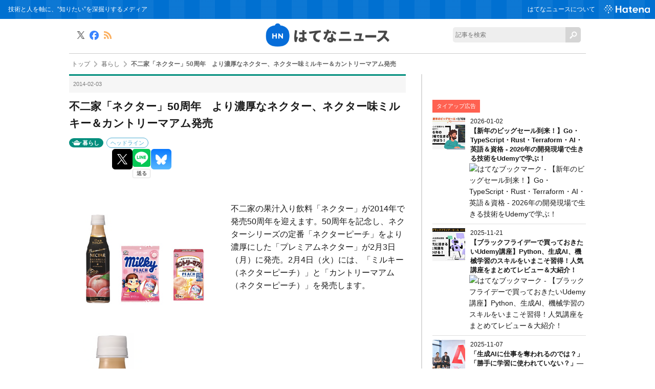

--- FILE ---
content_type: text/html; charset=utf-8
request_url: https://hatenanews.com/articles/201402/18670
body_size: 17271
content:
<!DOCTYPE html><html lang="ja" data-admin-domain="//blog.hatena.ne.jp" data-admin-origin="https://blog.hatena.ne.jp" data-author="hatenanews" data-avail-langs="ja en" data-blog="hatenanews.hatenablog-oem.com" data-blog-host="hatenanews.hatenablog-oem.com" data-blog-is-public="1" data-blog-name="はてなニュース" data-blog-owner="hatenanews" data-blog-show-ads="" data-blog-show-sleeping-ads="" data-blog-uri="https://hatenanews.com/" data-blog-uuid="10328749687177674465" data-blogs-uri-base="https://hatenanews.com" data-brand="regular_plan_related_entry_supported" data-data-layer="{&quot;hatenablog&quot;:{&quot;admin&quot;:{},&quot;analytics&quot;:{&quot;brand_property_id&quot;:&quot;UA-69076420-1&quot;,&quot;measurement_id&quot;:&quot;G-2ZS7HS6779&quot;,&quot;non_sampling_property_id&quot;:&quot;&quot;,&quot;property_id&quot;:&quot;&quot;,&quot;separated_property_id&quot;:&quot;UA-29716941-21&quot;},&quot;blog&quot;:{&quot;blog_id&quot;:&quot;10328749687177674465&quot;,&quot;content_seems_japanese&quot;:&quot;true&quot;,&quot;disable_ads&quot;:&quot;brand&quot;,&quot;enable_ads&quot;:&quot;false&quot;,&quot;enable_keyword_link&quot;:&quot;false&quot;,&quot;entry_show_footer_related_entries&quot;:&quot;false&quot;,&quot;force_pc_view&quot;:&quot;false&quot;,&quot;is_public&quot;:&quot;true&quot;,&quot;is_responsive_view&quot;:&quot;false&quot;,&quot;is_sleeping&quot;:&quot;false&quot;,&quot;lang&quot;:&quot;ja&quot;,&quot;name&quot;:&quot;\u306f\u3066\u306a\u30cb\u30e5\u30fc\u30b9&quot;,&quot;owner_name&quot;:&quot;hatenanews&quot;,&quot;uri&quot;:&quot;https://hatenanews.com/&quot;},&quot;brand&quot;:&quot;regular_plan_related_entry_supported&quot;,&quot;page_id&quot;:&quot;entry&quot;,&quot;permalink_entry&quot;:{&quot;author_name&quot;:&quot;hatenanews&quot;,&quot;categories&quot;:&quot;\u66ae\u3089\u3057\t\u30d8\u30c3\u30c9\u30e9\u30a4\u30f3&quot;,&quot;character_count&quot;:1049,&quot;date&quot;:&quot;2014-02-03&quot;,&quot;entry_id&quot;:&quot;10328749687211588826&quot;,&quot;first_category&quot;:&quot;\u66ae\u3089\u3057&quot;,&quot;hour&quot;:&quot;14&quot;,&quot;title&quot;:&quot;\u4e0d\u4e8c\u5bb6\u300c\u30cd\u30af\u30bf\u30fc\u300d50\u5468\u5e74\u3000\u3088\u308a\u6fc3\u539a\u306a\u30cd\u30af\u30bf\u30fc\u3001\u30cd\u30af\u30bf\u30fc\u5473\u30df\u30eb\u30ad\u30fc\uff06\u30ab\u30f3\u30c8\u30ea\u30fc\u30de\u30a2\u30e0\u767a\u58f2&quot;,&quot;uri&quot;:&quot;https://hatenanews.com/articles/201402/18670&quot;},&quot;pro&quot;:&quot;pro&quot;,&quot;router_type&quot;:&quot;blogs&quot;}}" data-device="pc" data-dont-recommend-pro="false" data-global-domain="https://hatena.blog" data-globalheader-color="b" data-globalheader-type="pc" data-has-touch-view="1" data-help-url="https://help.hatenablog.com" data-hide-header="1" data-page="entry" data-parts-domain="https://hatenablog-parts.com" data-plus-available="1" data-pro="true" data-router-type="blogs" data-sentry-dsn="https://03a33e4781a24cf2885099fed222b56d@sentry.io/1195218" data-sentry-environment="production" data-sentry-sample-rate="0.1" data-static-domain="https://cdn.blog.st-hatena.com" data-version="eaea272eb8e81c181a130f9f518cd0" data-initial-state="{}"><head prefix="og: http://ogp.me/ns# fb: http://ogp.me/ns/fb# article: http://ogp.me/ns/article#">

  
    
  

  

  


  

  <meta name="robots" content="max-image-preview:large">


  <meta charset="utf-8">
  <meta http-equiv="X-UA-Compatible" content="IE=7; IE=9; IE=10; IE=11">
  <title>不二家「ネクター」50周年　より濃厚なネクター、ネクター味ミルキー＆カントリーマアム発売 - はてなニュース</title>

  
  <link rel="canonical" href="https://hatenanews.com/articles/201402/18670">



  

<meta itemprop="name" content="不二家「ネクター」50周年　より濃厚なネクター、ネクター味ミルキー＆カントリーマアム発売 - はてなニュース">

  <meta itemprop="image" content="https://cdn.image.st-hatena.com/image/scale/8a49bd991ce37f740d860d19a863c4f1a2ba0518/backend=imagemagick;version=1;width=1300/https%3A%2F%2Fcdn-ak.b.st-hatena.com%2Fentryimage%2Farticles%2F18670-1391398895.jpg">


  <meta property="og:title" content="不二家「ネクター」50周年　より濃厚なネクター、ネクター味ミルキー＆カントリーマアム発売 - はてなニュース">
<meta property="og:type" content="article">
  <meta property="og:url" content="https://hatenanews.com/articles/201402/18670">

  <meta property="og:image" content="https://cdn.image.st-hatena.com/image/scale/8a49bd991ce37f740d860d19a863c4f1a2ba0518/backend=imagemagick;version=1;width=1300/https%3A%2F%2Fcdn-ak.b.st-hatena.com%2Fentryimage%2Farticles%2F18670-1391398895.jpg">

<meta property="og:image:alt" content="不二家「ネクター」50周年　より濃厚なネクター、ネクター味ミルキー＆カントリーマアム発売 - はてなニュース">
    <meta property="og:description" content="不二家の果汁入り飲料「ネクター」が2014年で発売50周年を迎えます。50周年を記念し、ネクターシリーズの定番「ネクターピーチ」をより濃厚にした「プレミアムネクター」が2月3日（月）に発売。2月4日（火）には、「ミルキー（ネクターピーチ）」と「カントリーマアム（ネクターピーチ）」を発売します。 ▽ ネクター発売50周年記念！果汁50％の「プレミアムネクター（320mlPET）」2014年2月3日（月）発売！（PDF）「プレミアムネクター」は、国産の白桃ピューレと白桃果汁を使用した果汁入り飲料です。50周年にちなみ、通常30％のネクターピーチの果汁を50％にまでアップ。ネクター史上“最高の果汁率…">
<meta property="og:site_name" content="はてなニュース">

  <meta property="article:published_time" content="2014-02-03T05:21:00Z">

    <meta property="article:tag" content="暮らし">
    <meta property="article:tag" content="ヘッドライン">
      <meta name="twitter:card" content="summary_large_image">
    <meta name="twitter:image" content="https://cdn.image.st-hatena.com/image/scale/8a49bd991ce37f740d860d19a863c4f1a2ba0518/backend=imagemagick;version=1;width=1300/https%3A%2F%2Fcdn-ak.b.st-hatena.com%2Fentryimage%2Farticles%2F18670-1391398895.jpg">  <meta name="twitter:title" content="不二家「ネクター」50周年　より濃厚なネクター、ネクター味ミルキー＆カントリーマアム発売 - はてなニュース">    <meta name="twitter:description" content="不二家の果汁入り飲料「ネクター」が2014年で発売50周年を迎えます。50周年を記念し、ネクターシリーズの定番「ネクターピーチ」をより濃厚にした「プレミアムネクター」が2月3日（月）に発売。2月4日（火）には、「ミルキー（ネクターピーチ）」と「カントリーマアム（ネクターピーチ）」を発売します。 ▽ ネクター発売50周年…">  <meta name="twitter:app:name:iphone" content="はてなブログアプリ">
  <meta name="twitter:app:id:iphone" content="583299321">
  <meta name="twitter:app:url:iphone" content="hatenablog:///open?uri=https%3A%2F%2Fhatenanews.com%2Farticles%2F201402%2F18670">  <meta name="twitter:site" content="@hatenanews">
  
    <meta name="description" content="不二家の果汁入り飲料「ネクター」が2014年で発売50周年を迎えます。50周年を記念し、ネクターシリーズの定番「ネクターピーチ」をより濃厚にした「プレミアムネクター」が2月3日（月）に発売。2月4日（火）には、「ミルキー（ネクターピーチ）」と「カントリーマアム（ネクターピーチ）」を発売します。 ▽ ネクター発売50周年記念！果汁50％の「プレミアムネクター（320mlPET）」2014年2月3日（月）発売！（PDF）「プレミアムネクター」は、国産の白桃ピューレと白桃果汁を使用した果汁入り飲料です。50周年にちなみ、通常30％のネクターピーチの果汁を50％にまでアップ。ネクター史上“最高の果汁率…">


  
<script id="embed-gtm-data-layer-loader" data-data-layer-page-specific="{&quot;hatenablog&quot;:{&quot;blogs_permalink&quot;:{&quot;entry_afc_issued&quot;:&quot;false&quot;,&quot;is_author_pro&quot;:&quot;true&quot;,&quot;blog_afc_issued&quot;:&quot;false&quot;,&quot;is_blog_sleeping&quot;:&quot;false&quot;,&quot;has_related_entries_with_elasticsearch&quot;:&quot;false&quot;}}}">
(function() {
  function loadDataLayer(elem, attrName) {
    if (!elem) { return {}; }
    var json = elem.getAttribute(attrName);
    if (!json) { return {}; }
    return JSON.parse(json);
  }

  var globalVariables = loadDataLayer(
    document.documentElement,
    'data-data-layer'
  );
  var pageSpecificVariables = loadDataLayer(
    document.getElementById('embed-gtm-data-layer-loader'),
    'data-data-layer-page-specific'
  );

  var variables = [globalVariables, pageSpecificVariables];

  if (!window.dataLayer) {
    window.dataLayer = [];
  }

  for (var i = 0; i < variables.length; i++) {
    window.dataLayer.push(variables[i]);
  }
})();
</script>

<!-- Google Tag Manager -->
<script>(function(w,d,s,l,i){w[l]=w[l]||[];w[l].push({'gtm.start':
new Date().getTime(),event:'gtm.js'});var f=d.getElementsByTagName(s)[0],
j=d.createElement(s),dl=l!='dataLayer'?'&l='+l:'';j.async=true;j.src=
'https://www.googletagmanager.com/gtm.js?id='+i+dl;f.parentNode.insertBefore(j,f);
})(window,document,'script','dataLayer','GTM-P4CXTW');</script>
<!-- End Google Tag Manager -->
<!-- Google Tag Manager -->
<script>(function(w,d,s,l,i){w[l]=w[l]||[];w[l].push({'gtm.start':
new Date().getTime(),event:'gtm.js'});var f=d.getElementsByTagName(s)[0],
j=d.createElement(s),dl=l!='dataLayer'?'&l='+l:'';j.async=true;j.src=
'https://www.googletagmanager.com/gtm.js?id='+i+dl;f.parentNode.insertBefore(j,f);
})(window,document,'script','dataLayer','GTM-TB4G87');</script>
<!-- End Google Tag Manager -->










  <link rel="shortcut icon" href="https://hatenanews.com/icon/favicon">
<link rel="apple-touch-icon" href="https://hatenanews.com/icon/touch">
<link rel="icon" sizes="192x192" href="https://hatenanews.com/icon/link">

  

<link rel="alternate" type="application/atom+xml" title="Atom" href="https://hatenanews.com/feed">
<link rel="alternate" type="application/rss+xml" title="RSS2.0" href="https://hatenanews.com/rss">

  <link rel="alternate" type="application/json+oembed" href="https://hatena.blog/oembed?url=https%3A%2F%2Fhatenanews.com%2Farticles%2F201402%2F18670&amp;format=json" title="oEmbed Profile of 不二家「ネクター」50周年　より濃厚なネクター、ネクター味ミルキー＆カントリーマアム発売">
<link rel="alternate" type="text/xml+oembed" href="https://hatena.blog/oembed?url=https%3A%2F%2Fhatenanews.com%2Farticles%2F201402%2F18670&amp;format=xml" title="oEmbed Profile of 不二家「ネクター」50周年　より濃厚なネクター、ネクター味ミルキー＆カントリーマアム発売">
  
  <link rel="author" href="http://www.hatena.ne.jp/hatenanews/">

  

  
      <link rel="preload" href="https://cdn-ak.b.st-hatena.com/entryimage/articles/18670-1391398895.jpg" as="image">


  
    
<link rel="stylesheet" type="text/css" href="https://cdn.blog.st-hatena.com/css/blog.css?version=eaea272eb8e81c181a130f9f518cd0">

    
  <link rel="stylesheet" type="text/css" href="https://usercss.blog.st-hatena.com/blog_style/10328749687177674465/e749ff1752a27bc117ab2282b9b36b5a8f413314">
  
  

  

  
<script> </script>

  
<style>
  div#google_afc_user,
  div.google-afc-user-container,
  div.google_afc_image,
  div.google_afc_blocklink {
      display: block !important;
  }
</style>


  

  
    <script type="application/ld+json">{"@context":"http://schema.org","@type":"Article","dateModified":"2019-12-10T12:31:13+09:00","datePublished":"2014-02-03T14:21:00+09:00","description":"不二家の果汁入り飲料「ネクター」が2014年で発売50周年を迎えます。50周年を記念し、ネクターシリーズの定番「ネクターピーチ」をより濃厚にした「プレミアムネクター」が2月3日（月）に発売。2月4日（火）には、「ミルキー（ネクターピーチ）」と「カントリーマアム（ネクターピーチ）」を発売します。 ▽ ネクター発売50周年記念！果汁50％の「プレミアムネクター（320mlPET）」2014年2月3日（月）発売！（PDF）「プレミアムネクター」は、国産の白桃ピューレと白桃果汁を使用した果汁入り飲料です。50周年にちなみ、通常30％のネクターピーチの果汁を50％にまでアップ。ネクター史上“最高の果汁率…","headline":"不二家「ネクター」50周年 より濃厚なネクター、ネクター味ミルキー＆カントリーマアム発売","image":["https://cdn-ak.b.st-hatena.com/entryimage/articles/18670-1391398895.jpg"],"mainEntityOfPage":{"@id":"https://hatenanews.com/articles/201402/18670","@type":"WebPage"}}</script>

  

  <meta http-equiv="Content-Security-Policy" content="upgrade-insecure-requests">

<meta name="google-site-verification" content="rHtlzBTkPEM7O6SkgsSKdU-Fgfoq-bgyOXuTegOuuoE">

<meta name="google-site-verification" content="V1-DwVGQI3NlwYbRzaDlJLlz06Z0ldQuStlaXgSd03E">

<meta property="fb:pages" content="168732413188970">

<!-- MS Clarity tag 2021/02/10 -->
<script type="text/javascript">
    (function(c,l,a,r,i,t,y){
        c[a]=c[a]||function(){(c[a].q=c[a].q||[]).push(arguments)};
        t=l.createElement(r);t.async=1;t.src="https://www.clarity.ms/tag/"+i;
        y=l.getElementsByTagName(r)[0];y.parentNode.insertBefore(t,y);
    })(window, document, "clarity", "script", "5cwp51xyuh");
</script>

  

</head>

  <body class="page-entry enable-top-editarea enable-bottom-editarea category-暮らし category-ヘッドライン globalheader-off globalheader-ng-enabled">
    

<div id="globalheader-container" data-brand="hatenablog" style="display: none">
  <iframe id="globalheader" height="37" frameborder="0" allowtransparency="true"></iframe>
</div>


  
  
  

  <div id="container">
    <div id="container-inner">
      

      
  <div id="top-editarea">
    <!-- Google Tag Manager (noscript) -->
<noscript><iframe src="https://www.googletagmanager.com/ns.html?id=GTM-TB4G87" height="0" width="0" style="display:none;visibility:hidden"></iframe></noscript>
<!-- End Google Tag Manager (noscript) -->
<header class="blog-header">
  <div id="header">
    <div id="header-body">
      <h1>技術と人を軸に、“知りたい”を深掘りするメディア</h1>
      <div id="navigation">
        <ul class="service-menu" id="header-navigation">
          <li><a href="/about">はてなニュースについて</a></li>
          <li class="global-logo"><a href="https://www.hatena.ne.jp/" target="_blank"><img src="https://cdn.blog.st-hatena.com/files/10328749687177674465/6801883189099455881" alt="Hatena" width="76" height="auto"></a></li>
        </ul>
      </div>
    </div>
  </div>
  <div id="news-header">
    <h2 id="news-logo"><a href="/" title="はてなニュース（ネットの面白ネタや京都発の話題でほっと一息）"><img src="https://cdn-ak.f.st-hatena.com/images/fotolife/h/hatenanews/20161122/20161122125529.png?1479786940" alt="はてなニュース"></a></h2>
    <div id="keepintouch">
      <ul>
        <li class="tw"><a href="//twitter.com/hatenanews" title="X" target="_blank"><img src="https://cdn.blog.st-hatena.com/files/10328749687177674465/6801883189099455882" alt="X"></a></li>
        <li class="fb"><a href="//www.facebook.com/hatenanews" target="_blank"><img src="https://cdn.blog.st-hatena.com/files/10328749687177674465/6801883189099455879" alt="Facebook" title="Facebook"></a></li>
        <li class="rss"><a href="/rss" title="RSS" target="_blank"><img src="https://cdn.blog.st-hatena.com/files/10328749687177674465/6801883189099507769" alt="RSS"></a></li>
      </ul>
    </div>
    <div id="site-search">
      <form class="search-form unedited" role="search" action="/search" method="get">
        <input type="text" name="q" class="search-module-input" value="" placeholder="記事を検索" required=""><input type="submit" value="検索" class="search-module-button">
      </form>
    </div>
  </div>
</header>
  </div>


      
          <div id="top-box">
    <div class="breadcrumb" data-test-id="breadcrumb">
      <div class="breadcrumb-inner">
        <a class="breadcrumb-link" href="https://hatenanews.com/"><span>トップ</span></a>          <span class="breadcrumb-gt">&gt;</span>          <span class="breadcrumb-child">            <a class="breadcrumb-child-link" href="https://hatenanews.com/archive/category/%E6%9A%AE%E3%82%89%E3%81%97"><span>暮らし</span></a>          </span>            <span class="breadcrumb-gt">&gt;</span>          <span class="breadcrumb-child">            <span>不二家「ネクター」50周年　より濃厚なネクター、ネクター味ミルキー＆カントリーマアム発売</span>          </span>      </div>
    </div>
  </div>
  <script type="application/ld+json" class="test-breadcrumb-json-ld">
    {"itemListElement":[{"@type":"ListItem","item":{"name":"トップ","@id":"https://hatenanews.com/"},"position":1},{"item":{"@id":"https://hatenanews.com/archive/category/%E6%9A%AE%E3%82%89%E3%81%97","name":"暮らし"},"position":2,"@type":"ListItem"}],"@context":"http://schema.org","@type":"BreadcrumbList"}
  </script>
      
      




<div id="content" class="hfeed">
  <div id="content-inner">
    <div id="wrapper">
      <div id="main">
        <div id="main-inner">
          

          



          
  
  <!-- google_ad_section_start -->
  <!-- rakuten_ad_target_begin -->
  
  
  

  

  
    
      
        <article class="entry hentry test-hentry js-entry-article date-first autopagerize_page_element chars-1200 words-100 mode-hatena entry-odd" id="entry-10328749687211588826" data-keyword-campaign="" data-uuid="10328749687211588826" data-publication-type="entry">
  <div class="entry-inner">
    <header class="entry-header">
  
    <div class="date entry-date first">
    <a href="https://hatenanews.com/archive/2014/02/03" rel="nofollow">
      <time datetime="2014-02-03T05:21:00Z" title="2014-02-03T05:21:00Z">
        <span class="date-year">2014</span><span class="hyphen">-</span><span class="date-month">02</span><span class="hyphen">-</span><span class="date-day">03</span>
      </time>
    </a>
      </div>
  <h1 class="entry-title">
  <a href="https://hatenanews.com/articles/201402/18670" class="entry-title-link bookmark">不二家「ネクター」50周年　より濃厚なネクター、ネクター味ミルキー＆カントリーマアム発売</a>
</h1>

  
  

  <div class="entry-categories categories">
    
    <a href="https://hatenanews.com/archive/category/%E6%9A%AE%E3%82%89%E3%81%97" class="entry-category-link category-暮らし">暮らし</a>
    
    <a href="https://hatenanews.com/archive/category/%E3%83%98%E3%83%83%E3%83%89%E3%83%A9%E3%82%A4%E3%83%B3" class="entry-category-link category-ヘッドライン">ヘッドライン</a>
    
  </div>


  
  <div class="customized-header">
    <div class="entry-header-html"><script id="valve-dmp" data-service="news" src="https://cdn.pool.st-hatena.com/valve/dmp.js" async=""></script></div>
  </div>


  
  
<div class="social-buttons">
  
  
    <div class="social-button-item">
      <a href="https://b.hatena.ne.jp/entry/s/hatenanews.com/articles/201402/18670" class="hatena-bookmark-button" data-hatena-bookmark-url="https://hatenanews.com/articles/201402/18670" data-hatena-bookmark-layout="vertical-balloon" data-hatena-bookmark-lang="ja" title="この記事をはてなブックマークに追加"><img src="https://b.st-hatena.com/images/entry-button/button-only.gif" alt="この記事をはてなブックマークに追加" width="20" height="20" style="border: none;"></a>
    </div>
  
  
    <div class="social-button-item">
      <div class="fb-share-button" data-layout="box_count" data-href="https://hatenanews.com/articles/201402/18670"></div>
    </div>
  
  
    
    
    <div class="social-button-item">
      <a class="entry-share-button entry-share-button-twitter test-share-button-twitter" href="https://x.com/intent/tweet?text=%E4%B8%8D%E4%BA%8C%E5%AE%B6%E3%80%8C%E3%83%8D%E3%82%AF%E3%82%BF%E3%83%BC%E3%80%8D50%E5%91%A8%E5%B9%B4%E3%80%80%E3%82%88%E3%82%8A%E6%BF%83%E5%8E%9A%E3%81%AA%E3%83%8D%E3%82%AF%E3%82%BF%E3%83%BC%E3%80%81%E3%83%8D%E3%82%AF%E3%82%BF%E3%83%BC%E5%91%B3%E3%83%9F%E3%83%AB%E3%82%AD%E3%83%BC%EF%BC%86%E3%82%AB%E3%83%B3%E3%83%88%E3%83%AA%E3%83%BC%E3%83%9E%E3%82%A2%E3%83%A0%E7%99%BA%E5%A3%B2+-+%E3%81%AF%E3%81%A6%E3%81%AA%E3%83%8B%E3%83%A5%E3%83%BC%E3%82%B9&amp;url=https%3A%2F%2Fhatenanews.com%2Farticles%2F201402%2F18670" title="X（Twitter）で投稿する"></a>
    </div>
  
  
  
    <span>
      <div class="line-it-button" style="display: none;" data-type="share-e" data-lang="ja"></div>
      <script src="//scdn.line-apps.com/n/line_it/thirdparty/loader.min.js" async="async" defer="defer"></script>
    </span>
  
  
  
    <div class="social-button-item">
      <a class="entry-share-button entry-share-button-bluesky" target="_blank" rel="noopener noreferrer" href="https://bsky.app/intent/compose?text=%E4%B8%8D%E4%BA%8C%E5%AE%B6%E3%80%8C%E3%83%8D%E3%82%AF%E3%82%BF%E3%83%BC%E3%80%8D50%E5%91%A8%E5%B9%B4%E3%80%80%E3%82%88%E3%82%8A%E6%BF%83%E5%8E%9A%E3%81%AA%E3%83%8D%E3%82%AF%E3%82%BF%E3%83%BC%E3%80%81%E3%83%8D%E3%82%AF%E3%82%BF%E3%83%BC%E5%91%B3%E3%83%9F%E3%83%AB%E3%82%AD%E3%83%BC%EF%BC%86%E3%82%AB%E3%83%B3%E3%83%88%E3%83%AA%E3%83%BC%E3%83%9E%E3%82%A2%E3%83%A0%E7%99%BA%E5%A3%B2+-+%E3%81%AF%E3%81%A6%E3%81%AA%E3%83%8B%E3%83%A5%E3%83%BC%E3%82%B9%0A%0Ahttps%3A%2F%2Fhatenanews.com%2Farticles%2F201402%2F18670" title="Bluesky で共有する"></a>
    </div>
  
  
</div>



</header>

    


    <div class="entry-content hatenablog-entry">
  
    <p></p><div class="article-content-head"><br>
<p class="image"><img src="//cdn-ak.b.st-hatena.com/entryimage/articles/18670-1391398895.jpg"></p><p class="summary link-as-new-tab">不二家の果汁入り飲料「ネクター」が2014年で発売50周年を迎えます。50周年を記念し、ネクターシリーズの定番「ネクターピーチ」をより濃厚にした「プレミアムネクター」が2月3日（月）に発売。2月4日（火）には、「ミルキー（ネクターピーチ）」と「カントリーマアム（ネクターピーチ）」を発売します。</p></div><div class="article-content link-as-new-tab"><br>
<img src="https://cdn-ak.f.st-hatena.com/images/fotolife/h/hatenabookmarknews/20140203/20140203122945.png"><p></p><p>▽ <a href="http://www.fujiya-peko.co.jp/pdf/press20140120_2.pdf">ネクター発売50周年記念！果汁50％の「プレミアムネクター（320mlPET）」2014年2月3日（月）発売！</a><a href="https://b.hatena.ne.jp/entry/http://www.fujiya-peko.co.jp/pdf/press20140120_2.pdf" class="http-bookmark"><img src="https://b.hatena.ne.jp/entry/image/http://www.fujiya-peko.co.jp/pdf/press20140120_2.pdf" alt="" class="http-bookmark"></a>（PDF）</p><p>「プレミアムネクター」は、国産の白桃ピューレと白桃果汁を使用した果汁入り飲料です。50周年にちなみ、通常30％のネクターピーチの果汁を50％にまでアップ。ネクター史上“最高の果汁率”で、より濃厚に仕上げたとのことです。320ミリリットル入りで、価格は168円（税込）。</p><p><img src="https://cdn-ak.f.st-hatena.com/images/fotolife/h/hatenabookmarknews/20140203/20140203122946.png" width="400"><br>
▽ <a href="http://www.fujiya-peko.co.jp/pdf/press20140120_3.pdf">ネクター発売50周年記念！「ミルキー（ネクターピーチ）袋」「カントリーマアム（ネクターピーチ）」2014年2月4日（火）発売！</a><a href="https://b.hatena.ne.jp/entry/http://www.fujiya-peko.co.jp/pdf/press20140120_3.pdf" class="http-bookmark"><img src="https://b.hatena.ne.jp/entry/image/http://www.fujiya-peko.co.jp/pdf/press20140120_3.pdf" alt="" class="http-bookmark"></a>（PDF）</p><p>「ミルキー（ネクターピーチ）」と「カントリーマアム（ネクターピーチ）」は、ネクターピーチに使用している白桃ピューレを練り込んでいます。「カントリーマアム（ネクターピーチ）」には、ホワイトチョコレートのチップが入っています。価格は「ミルキー（ネクターピーチ）」の100グラム入りが210円（税込）、50グラム入りが105円（税込）。「カントリーマアム（ネクターピーチ）」は10枚入りで210円（税込）です。</p><p>「ネクター」は1964年の発売以降、不二家の定番商品として販売され続けています。50周年を記念したキャンペーンサイトでは、“桃”にちなんだプレゼント企画が実施されます。</p><p>▽ <a href="http://nectar50th.jp/">女性用のおすすめ育毛剤まとめ！比較ランキング</a><a href="https://b.hatena.ne.jp/entry/http://nectar50th.jp/" class="http-bookmark"><img src="https://b.hatena.ne.jp/entry/image/http://nectar50th.jp/" alt="" class="http-bookmark"></a></p><p></p><div class="hatena-asin-detail"><a href="https://www.amazon.co.jp/exec/obidos/ASIN/B00I68U1MU/hatena-b-news-22/"><img src="https://images-fe.ssl-images-amazon.com/images/I/51whQPzjpnL._SL160_.jpg" class="hatena-asin-detail-image" alt="不二家 ミルキー(ネクターピーチ)袋 100g×6袋" title="不二家 ミルキー(ネクターピーチ)袋 100g×6袋"></a><div class="hatena-asin-detail-info"><p class="hatena-asin-detail-title"><a href="https://www.amazon.co.jp/exec/obidos/ASIN/B00I68U1MU/hatena-b-news-22/">不二家 ミルキー(ネクターピーチ)袋 100g×6袋</a></p><ul><li><span class="hatena-asin-detail-label">メディア:</span> 食品&amp;飲料</li></ul></div><div class="hatena-asin-detail-foot"></div></div><p></p><p></p><div class="hatena-asin-detail"><a href="https://www.amazon.co.jp/exec/obidos/ASIN/B00I69CBOK/hatena-b-news-22/"><img src="https://images-fe.ssl-images-amazon.com/images/I/510JNagp7bL._SL160_.jpg" class="hatena-asin-detail-image" alt="不二家 カントリーマアム(ネクターピーチ) 10枚入×5個" title="不二家 カントリーマアム(ネクターピーチ) 10枚入×5個"></a><div class="hatena-asin-detail-info"><p class="hatena-asin-detail-title"><a href="https://www.amazon.co.jp/exec/obidos/ASIN/B00I69CBOK/hatena-b-news-22/">不二家 カントリーマアム(ネクターピーチ) 10枚入×5個</a></p><ul><li><span class="hatena-asin-detail-label">メディア:</span> 食品&amp;飲料</li></ul></div><div class="hatena-asin-detail-foot"></div></div></div><div class="author-name">文: タニグチナオミ</div><div class="related-entry-container"><br>
<h4>関連エントリー</h4><p></p>

<ul>
<li><a href="http://www.fujiya-peko.co.jp/">株式会社不二家</a><a href="https://b.hatena.ne.jp/entry/http://www.fujiya-peko.co.jp/" class="http-bookmark"><img src="https://b.hatena.ne.jp/entry/image/http://www.fujiya-peko.co.jp/" alt="" class="http-bookmark"></a></li>
<li><a href="http://hatenanews.com/articles/201112/4018">じゃがりこ、カントリーマアム、雪見だいふく――人気のお菓子を再現できるレシピ - はてなニュース</a><a href="https://b.hatena.ne.jp/entry/http://hatenanews.com/articles/201112/4018" class="http-bookmark"><img src="https://b.hatena.ne.jp/entry/image/http://hatenanews.com/articles/201112/4018" alt="" class="http-bookmark"></a></li>
<li><a href="http://hatenanews.com/articles/201311/17142">パンケーキにかけてもおいしい「飲むカスタードシュークリーム」 シュー皮の“中身”をドリンクで再現 - はてなニュース</a><a href="https://b.hatena.ne.jp/entry/http://hatenanews.com/articles/201311/17142" class="http-bookmark"><img src="https://b.hatena.ne.jp/entry/image/http://hatenanews.com/articles/201311/17142" alt="" class="http-bookmark"></a></li>
<li><a href="http://hatenanews.com/articles/201402/18570">雪見だいふくの“とろ～り”シリーズ第3弾は「生チョコストロベリー」 ピンクのお餅で包んだ3層構造 - はてなニュース</a><a href="https://b.hatena.ne.jp/entry/http://hatenanews.com/articles/201402/18570" class="http-bookmark"><img src="https://b.hatena.ne.jp/entry/image/http://hatenanews.com/articles/201402/18570" alt="" class="http-bookmark"></a></li>
<li><a href="http://hatenanews.com/articles/201401/18302">ピーチスライムとスライムスノーが あらわれた！ 「スライムサブレ」にバレンタインカラー - はてなニュース</a><a href="https://b.hatena.ne.jp/entry/http://hatenanews.com/articles/201401/18302" class="http-bookmark"><img src="https://b.hatena.ne.jp/entry/image/http://hatenanews.com/articles/201401/18302" alt="" class="http-bookmark"></a></li>
</ul><p></p></div><p></p>

    
    




    

  
</div>

    
  <footer class="entry-footer">
    
    <div class="entry-tags-wrapper">
  <div class="entry-tags">  </div>
</div>

    <p class="entry-footer-section track-inview-by-gtm" data-gtm-track-json="{&quot;area&quot;: &quot;finish_reading&quot;}">
  <span class="author vcard"><span class="fn" data-load-nickname="1" data-user-name="hatenanews">hatenanews</span></span>
  <span class="entry-footer-time"><a href="https://hatenanews.com/articles/201402/18670"><time data-relative="" datetime="2014-02-03T05:21:00Z" title="2014-02-03T05:21:00Z" class="updated">2014-02-03 14:21</time></a></span>
  
  
  
</p>

    
  <div class="hatena-star-container" data-hatena-star-container="" data-hatena-star-url="https://hatenanews.com/articles/201402/18670" data-hatena-star-title="不二家「ネクター」50周年　より濃厚なネクター、ネクター味ミルキー＆カントリーマアム発売" data-hatena-star-variant="profile-icon" data-hatena-star-profile-url-template="https://blog.hatena.ne.jp/{username}/"></div>


    
<div class="social-buttons">
  
  
    <div class="social-button-item">
      <a href="https://b.hatena.ne.jp/entry/s/hatenanews.com/articles/201402/18670" class="hatena-bookmark-button" data-hatena-bookmark-url="https://hatenanews.com/articles/201402/18670" data-hatena-bookmark-layout="vertical-balloon" data-hatena-bookmark-lang="ja" title="この記事をはてなブックマークに追加"><img src="https://b.st-hatena.com/images/entry-button/button-only.gif" alt="この記事をはてなブックマークに追加" width="20" height="20" style="border: none;"></a>
    </div>
  
  
    <div class="social-button-item">
      <div class="fb-share-button" data-layout="box_count" data-href="https://hatenanews.com/articles/201402/18670"></div>
    </div>
  
  
    
    
    <div class="social-button-item">
      <a class="entry-share-button entry-share-button-twitter test-share-button-twitter" href="https://x.com/intent/tweet?text=%E4%B8%8D%E4%BA%8C%E5%AE%B6%E3%80%8C%E3%83%8D%E3%82%AF%E3%82%BF%E3%83%BC%E3%80%8D50%E5%91%A8%E5%B9%B4%E3%80%80%E3%82%88%E3%82%8A%E6%BF%83%E5%8E%9A%E3%81%AA%E3%83%8D%E3%82%AF%E3%82%BF%E3%83%BC%E3%80%81%E3%83%8D%E3%82%AF%E3%82%BF%E3%83%BC%E5%91%B3%E3%83%9F%E3%83%AB%E3%82%AD%E3%83%BC%EF%BC%86%E3%82%AB%E3%83%B3%E3%83%88%E3%83%AA%E3%83%BC%E3%83%9E%E3%82%A2%E3%83%A0%E7%99%BA%E5%A3%B2+-+%E3%81%AF%E3%81%A6%E3%81%AA%E3%83%8B%E3%83%A5%E3%83%BC%E3%82%B9&amp;url=https%3A%2F%2Fhatenanews.com%2Farticles%2F201402%2F18670" title="X（Twitter）で投稿する"></a>
    </div>
  
  
  
    <span>
      <div class="line-it-button" style="display: none;" data-type="share-e" data-lang="ja"></div>
      <script src="//scdn.line-apps.com/n/line_it/thirdparty/loader.min.js" async="async" defer="defer"></script>
    </span>
  
  
  
    <div class="social-button-item">
      <a class="entry-share-button entry-share-button-bluesky" target="_blank" rel="noopener noreferrer" href="https://bsky.app/intent/compose?text=%E4%B8%8D%E4%BA%8C%E5%AE%B6%E3%80%8C%E3%83%8D%E3%82%AF%E3%82%BF%E3%83%BC%E3%80%8D50%E5%91%A8%E5%B9%B4%E3%80%80%E3%82%88%E3%82%8A%E6%BF%83%E5%8E%9A%E3%81%AA%E3%83%8D%E3%82%AF%E3%82%BF%E3%83%BC%E3%80%81%E3%83%8D%E3%82%AF%E3%82%BF%E3%83%BC%E5%91%B3%E3%83%9F%E3%83%AB%E3%82%AD%E3%83%BC%EF%BC%86%E3%82%AB%E3%83%B3%E3%83%88%E3%83%AA%E3%83%BC%E3%83%9E%E3%82%A2%E3%83%A0%E7%99%BA%E5%A3%B2+-+%E3%81%AF%E3%81%A6%E3%81%AA%E3%83%8B%E3%83%A5%E3%83%BC%E3%82%B9%0A%0Ahttps%3A%2F%2Fhatenanews.com%2Farticles%2F201402%2F18670" title="Bluesky で共有する"></a>
    </div>
  
  
</div>

    

    <div class="customized-footer">
      

        
  <div class="related-entries test-related-entries">
    <h2>関連記事</h2>
    <ul class="related-entries-list">
      
        <li>
          <a class="related-entry-title test-entry-title" href="https://hatenanews.com/articles/amazon-blackfriday2022-sale-bag">今こそオタクの現場バッグ買い替え時！ 「Amazonブラックフライデー」で買うべきバッグを歴戦のオタクがピックアップ</a>
          
          
          
            <a href="https://hatenanews.com/articles/amazon-blackfriday2022-sale-bag"><div class="related-thumb" style="background-image: url('https://cdn.image.st-hatena.com/image/square/3d58f3228b5b12c8739e13da2b2c106334024686/backend=imagemagick;height=120;version=1;width=120/https%3A%2F%2Fcdn-ak.f.st-hatena.com%2Fimages%2Ffotolife%2Fh%2Fhatenanews%2F20221125%2F20221125154706.jpg');"></div></a>
          
          <p class="related-entry-description"><a href="https://hatenanews.com/articles/amazon-blackfriday2022-sale-bag">そろそろ2022年も終わり。はてなニュース編集部の中の人は年間100回ほど現場に行くオタクなのですが、さすがにそろそろ相棒の現場バッグが疲弊気味です。いろんな現場に行くたび悩みも増えるわけで、ペンライ…</a></p>
        </li>
      
        <li>
          <a class="related-entry-title test-entry-title" href="https://hatenanews.com/articles/amazon-blackfriday2022-sale-inmybag">オタ活用の「現場かばんの中身」をアップデートするなら今！ 年100回現場へ行くオタクが「Amazonブラックフライデー」で買ってほしいアイテム</a>
          
          
          
            <a href="https://hatenanews.com/articles/amazon-blackfriday2022-sale-inmybag"><div class="related-thumb" style="background-image: url('https://cdn.image.st-hatena.com/image/square/0631a27ef645dbf2ec556bea378320de231d62c0/backend=imagemagick;height=120;version=1;width=120/https%3A%2F%2Fcdn-ak.f.st-hatena.com%2Fimages%2Ffotolife%2Fh%2Fhatenanews%2F20221125%2F20221125154426.jpg');"></div></a>
          
          <p class="related-entry-description"><a href="https://hatenanews.com/articles/amazon-blackfriday2022-sale-inmybag">ああ……今年もオタク現場にたくさん行ったな……。2022年が終わりに近づき、この1年間に足を運んださまざまな現場の思い出がよみがえる今日このごろです。はてなニュース編集部の中の人は、観劇をメインに、年…</a></p>
        </li>
      
        <li>
          <a class="related-entry-title test-entry-title" href="https://hatenanews.com/articles/2018/09/25/110000">“マッチョな歯科医”表参道パトリア歯科医院の嶋田泰次郎院長に、「良い歯の磨き方」を聞いてみた</a>
          
          
          
            <a href="https://hatenanews.com/articles/2018/09/25/110000"><div class="related-thumb" style="background-image: url('https://cdn.image.st-hatena.com/image/square/7eedabe5d5c0fd5304eb7879d2a804d64e4890e5/backend=imagemagick;height=120;version=1;width=120/https%3A%2F%2Fcdn-ak.f.st-hatena.com%2Fimages%2Ffotolife%2Fh%2Fhatenanews%2F20180925%2F20180925111610.jpg');"></div></a>
          
          <p class="related-entry-description"><a href="https://hatenanews.com/articles/2018/09/25/110000">筋肉の写真でTwitterなどを騒然とさせ、テレビなどのメディアでも引っ張りだことなっている“マッチョな歯医者”こと、表参道パトリア歯科医院（東京・北青山）の院長・嶋田泰次郎先生は、ボディビル大会で良…</a></p>
        </li>
      
        <li>
          <a class="related-entry-title test-entry-title" href="https://hatenanews.com/articles/2018/09/20/110000">電動歯ブラシがどれも一緒だと思っているアナタにオススメする「ドルツ」新商品</a>
          
          
          
            <a href="https://hatenanews.com/articles/2018/09/20/110000"><div class="related-thumb" style="background-image: url('https://cdn.image.st-hatena.com/image/square/debe92cf74379221ba042cc6df6b86c1d744918b/backend=imagemagick;height=120;version=1;width=120/https%3A%2F%2Fcdn-ak.f.st-hatena.com%2Fimages%2Ffotolife%2Fh%2Fhatenanews%2F20180919%2F20180919121957.jpg');"></div></a>
          
          <p class="related-entry-description"><a href="https://hatenanews.com/articles/2018/09/20/110000">こんにちは、家電ライターの藤山哲人です。さまざまな家電製品レビューの他、自分で実験機器やプログラムを製作して、電気自動車やスマートフォンなどの性能テスト記事を多数執筆しています。最近は“体当たり家電ラ…</a></p>
        </li>
      
        <li>
          <a class="related-entry-title test-entry-title" href="https://hatenanews.com/articles/2018/09/14/110000">グループウェアでカレーが美味しくなる!? 「J-MOTTO」を使いこなして組織力を高める秘訣を円相フードサービス・武藤社長に聞いてみた</a>
          
          
          
            <a href="https://hatenanews.com/articles/2018/09/14/110000"><div class="related-thumb" style="background-image: url('https://cdn.image.st-hatena.com/image/square/9820f9803186a5753067798cc003abb1e250362c/backend=imagemagick;height=120;version=1;width=120/https%3A%2F%2Fcdn-ak.f.st-hatena.com%2Fimages%2Ffotolife%2Fh%2Fhatenanews%2F20180911%2F20180911112350.jpg');"></div></a>
          
          <p class="related-entry-description"><a href="https://hatenanews.com/articles/2018/09/14/110000">円滑な組織運営に役立つグループウェア。スケジュール管理やタスクの共有、ワークフローの仕組化など、その用途は幅広い。リスモン・ビジネス・ポータルが提供するグループウェア「J-MOTTO」は、ネオジャパン…</a></p>
        </li>
      
    </ul>
  </div>


          <div class="entry-footer-modules" id="entry-footer-secondary-modules">      
<div class="hatena-module hatena-module-html">
  <div class="hatena-module-body">
          <div class="double-adx">
        <!-- -->
        <div id="google_dfp_related_left-24000" class="left"></div>
        <!-- -->
        <div id="google_dfp_related_right-24000" class="right"></div>
      </div>
  </div>
</div>
      
<div class="hatena-module hatena-module-related-entries">
  
  <div class="hatena-module-title">
    同じカテゴリーの最新記事
  </div>
  <div class="hatena-module-body">
    <ul class="related-entries hatena-urllist ">
  
  
    
    <li class="urllist-item related-entries-item">
      <div class="urllist-item-inner related-entries-item-inner">
        
          
          
          <a href="https://hatenanews.com/articles/amazon-blackfriday2022-sale-bag" class="urllist-title-link related-entries-title-link  urllist-title related-entries-title">今こそオタクの現場バッグ買い替え時！ 「Amazonブラックフライデー」で買うべきバッグを歴戦のオタクがピックアップ</a>




                      <a href="https://b.hatena.ne.jp/entry/s/hatenanews.com/articles/amazon-blackfriday2022-sale-bag" class="bookmark-widget-counter">
  <img src="https://b.hatena.ne.jp/entry/image/https://hatenanews.com/articles/amazon-blackfriday2022-sale-bag" alt="はてなブックマーク - 今こそオタクの現場バッグ買い替え時！ 「Amazonブラックフライデー」で買うべきバッグを歴戦のオタクがピックアップ">
</a>

          

                </div>
    </li>
  
    
    <li class="urllist-item related-entries-item">
      <div class="urllist-item-inner related-entries-item-inner">
        
          
          
          <a href="https://hatenanews.com/articles/amazon-blackfriday2022-sale-inmybag" class="urllist-title-link related-entries-title-link  urllist-title related-entries-title">オタ活用の「現場かばんの中身」をアップデートするなら今！ 年100回現場へ行くオタクが「Amazonブラックフライデー」で買ってほしいアイテム</a>




                      <a href="https://b.hatena.ne.jp/entry/s/hatenanews.com/articles/amazon-blackfriday2022-sale-inmybag" class="bookmark-widget-counter">
  <img src="https://b.hatena.ne.jp/entry/image/https://hatenanews.com/articles/amazon-blackfriday2022-sale-inmybag" alt="はてなブックマーク - オタ活用の「現場かばんの中身」をアップデートするなら今！ 年100回現場へ行くオタクが「Amazonブラックフライデー」で買ってほしいアイテム">
</a>

          

                </div>
    </li>
  
    
    <li class="urllist-item related-entries-item">
      <div class="urllist-item-inner related-entries-item-inner">
        
          
          
          <a href="https://hatenanews.com/articles/2018/09/25/110000" class="urllist-title-link related-entries-title-link  urllist-title related-entries-title">“マッチョな歯科医”表参道パトリア歯科医院の嶋田泰次郎院長に、「良い歯の磨き方」を聞いてみた</a>




                      <a href="https://b.hatena.ne.jp/entry/s/hatenanews.com/articles/2018/09/25/110000" class="bookmark-widget-counter">
  <img src="https://b.hatena.ne.jp/entry/image/https://hatenanews.com/articles/2018/09/25/110000" alt="はてなブックマーク - “マッチョな歯科医”表参道パトリア歯科医院の嶋田泰次郎院長に、「良い歯の磨き方」を聞いてみた">
</a>

          

                </div>
    </li>
  
    
    <li class="urllist-item related-entries-item">
      <div class="urllist-item-inner related-entries-item-inner">
        
          
          
          <a href="https://hatenanews.com/articles/2018/09/20/110000" class="urllist-title-link related-entries-title-link  urllist-title related-entries-title">電動歯ブラシがどれも一緒だと思っているアナタにオススメする「ドルツ」新商品</a>




                      <a href="https://b.hatena.ne.jp/entry/s/hatenanews.com/articles/2018/09/20/110000" class="bookmark-widget-counter">
  <img src="https://b.hatena.ne.jp/entry/image/https://hatenanews.com/articles/2018/09/20/110000" alt="はてなブックマーク - 電動歯ブラシがどれも一緒だと思っているアナタにオススメする「ドルツ」新商品">
</a>

          

                </div>
    </li>
  
    
    <li class="urllist-item related-entries-item">
      <div class="urllist-item-inner related-entries-item-inner">
        
          
          
          <a href="https://hatenanews.com/articles/2018/09/14/110000" class="urllist-title-link related-entries-title-link  urllist-title related-entries-title">グループウェアでカレーが美味しくなる!? 「J-MOTTO」を使いこなして組織力を高める秘訣を円相フードサービス・武藤社長に聞いてみた</a>




                      <a href="https://b.hatena.ne.jp/entry/s/hatenanews.com/articles/2018/09/14/110000" class="bookmark-widget-counter">
  <img src="https://b.hatena.ne.jp/entry/image/https://hatenanews.com/articles/2018/09/14/110000" alt="はてなブックマーク - グループウェアでカレーが美味しくなる!? 「J-MOTTO」を使いこなして組織力を高める秘訣を円相フードサービス・武藤社長に聞いてみた">
</a>

          

                </div>
    </li>
  
</ul>

  </div>
</div>
      
<div class="hatena-module hatena-module-html">
  <div class="hatena-module-body">
    <div class="double-adx">
  <!-- -->
  <div id="google_dfp_bottom_left-24000" class="left"></div>
  <!-- -->
  <div id="google_dfp_bottom_right-24000" class="right"></div>
</div>
  </div>
</div>
  </div>
        

      
    </div>
    

  </footer>

  </div>
</article>

      
      
    
  

  
  <!-- rakuten_ad_target_end -->
  <!-- google_ad_section_end -->
  
  
  
  <div class="pager pager-permalink permalink">
    
      
      <span class="pager-prev">
        <a href="https://hatenanews.com/articles/201402/18414" rel="prev">
          <span class="pager-arrow">« </span>
          パンケーキの中からチョコがとろり　サラ…
        </a>
      </span>
    
    
      
      <span class="pager-next">
        <a href="https://hatenanews.com/articles/201402/18634" rel="next">
          通勤前のサラリーマンに「逆向きの列車に…
          <span class="pager-arrow"> »</span>
        </a>
      </span>
    
  </div>


  



        </div>
      </div>

      <aside id="box1">
  <div id="box1-inner">
  </div>
</aside>

    </div><!-- #wrapper -->

    
<aside id="box2">
  
  <div id="box2-inner">
    
      
<div class="hatena-module hatena-module-html">
  <div class="hatena-module-body">
    <div class="ads300x250" id="google_dfp_sidebar_top"></div>
  </div>
</div>

    
      <div class="hatena-module hatena-module-recent-entries category-タイアップ広告">
  <div class="hatena-module-title">
    <a href="https://hatenanews.com/archive/category/%E3%82%BF%E3%82%A4%E3%82%A2%E3%83%83%E3%83%97%E5%BA%83%E5%91%8A">
      タイアップ広告
    </a>
  </div>
  <div class="hatena-module-body">
    <ul class="recent-entries hatena-urllist urllist-with-thumbnails">
  
  
    
    <li class="urllist-item recent-entries-item">
      <div class="urllist-item-inner recent-entries-item-inner">
        
          
                      <a class="urllist-image-link recent-entries-image-link" href="https://hatenanews.com/articles/2026/01/02/103000">
  <img alt="【新年のビッグセール到来！】Go・TypeScript・Rust・Terraform・AI・英語＆資格 - 2026年の開発現場で生きる技術をUdemyで学ぶ！" src="https://cdn.image.st-hatena.com/image/square/2838660931503cdfdf9a7f6443ec0da48cbac9f3/backend=imagemagick;height=64;version=1;width=64/https%3A%2F%2Fcdn-ak.f.st-hatena.com%2Fimages%2Ffotolife%2Fb%2Fblog-media%2F20251222%2F20251222135112.jpg" class="urllist-image recent-entries-image" title="【新年のビッグセール到来！】Go・TypeScript・Rust・Terraform・AI・英語＆資格 - 2026年の開発現場で生きる技術をUdemyで学ぶ！" width="64" height="64" loading="lazy">
</a>
            <div class="urllist-date-link recent-entries-date-link">
  <a href="https://hatenanews.com/archive/2026/01/02" rel="nofollow">
    <time datetime="2026-01-02T01:30:00Z" title="2026年1月2日">
      2026-01-02
    </time>
  </a>
</div>

          <a href="https://hatenanews.com/articles/2026/01/02/103000" class="urllist-title-link recent-entries-title-link  urllist-title recent-entries-title">【新年のビッグセール到来！】Go・TypeScript・Rust・Terraform・AI・英語＆資格 - 2026年の開発現場で生きる技術をUdemyで学ぶ！</a>




                      <a href="https://b.hatena.ne.jp/entry/s/hatenanews.com/articles/2026/01/02/103000" class="bookmark-widget-counter">
  <img src="https://b.hatena.ne.jp/entry/image/https://hatenanews.com/articles/2026/01/02/103000" alt="はてなブックマーク - 【新年のビッグセール到来！】Go・TypeScript・Rust・Terraform・AI・英語＆資格 - 2026年の開発現場で生きる技術をUdemyで学ぶ！">
</a>

          

                </div>
    </li>
  
    
    <li class="urllist-item recent-entries-item">
      <div class="urllist-item-inner recent-entries-item-inner">
        
          
                      <a class="urllist-image-link recent-entries-image-link" href="https://hatenanews.com/articles/2025/11/21/103000">
  <img alt="【ブラックフライデーで買っておきたいUdemy講座】Python、生成AI、機械学習のスキルをいまこそ習得！人気講座をまとめてレビュー＆大紹介！" src="https://cdn.image.st-hatena.com/image/square/bfe3ac1b192b50c412dbd1f75a72e317469d077f/backend=imagemagick;height=64;version=1;width=64/https%3A%2F%2Fcdn-ak.f.st-hatena.com%2Fimages%2Ffotolife%2Fb%2Fblog-media%2F20251117%2F20251117155021.jpg" class="urllist-image recent-entries-image" title="【ブラックフライデーで買っておきたいUdemy講座】Python、生成AI、機械学習のスキルをいまこそ習得！人気講座をまとめてレビュー＆大紹介！" width="64" height="64" loading="lazy">
</a>
            <div class="urllist-date-link recent-entries-date-link">
  <a href="https://hatenanews.com/archive/2025/11/21" rel="nofollow">
    <time datetime="2025-11-21T01:30:00Z" title="2025年11月21日">
      2025-11-21
    </time>
  </a>
</div>

          <a href="https://hatenanews.com/articles/2025/11/21/103000" class="urllist-title-link recent-entries-title-link  urllist-title recent-entries-title">【ブラックフライデーで買っておきたいUdemy講座】Python、生成AI、機械学習のスキルをいまこそ習得！人気講座をまとめてレビュー＆大紹介！</a>




                      <a href="https://b.hatena.ne.jp/entry/s/hatenanews.com/articles/2025/11/21/103000" class="bookmark-widget-counter">
  <img src="https://b.hatena.ne.jp/entry/image/https://hatenanews.com/articles/2025/11/21/103000" alt="はてなブックマーク - 【ブラックフライデーで買っておきたいUdemy講座】Python、生成AI、機械学習のスキルをいまこそ習得！人気講座をまとめてレビュー＆大紹介！">
</a>

          

                </div>
    </li>
  
    
    <li class="urllist-item recent-entries-item">
      <div class="urllist-item-inner recent-entries-item-inner">
        
          
                      <a class="urllist-image-link recent-entries-image-link" href="https://hatenanews.com/articles/2025/11/07/103000">
  <img alt="「生成AIに仕事を奪われるのでは？」「勝手に学習に使われていない？」―カメラマンの不安に、Adobe Fireflyはどう応えているのか" src="https://cdn.image.st-hatena.com/image/square/18cd00c5afe9290c85a3733876ba35c5f476ca2c/backend=imagemagick;height=64;version=1;width=64/https%3A%2F%2Fcdn-ak.f.st-hatena.com%2Fimages%2Ffotolife%2Fb%2Fblog-media%2F20251026%2F20251026220453.jpg" class="urllist-image recent-entries-image" title="「生成AIに仕事を奪われるのでは？」「勝手に学習に使われていない？」―カメラマンの不安に、Adobe Fireflyはどう応えているのか" width="64" height="64" loading="lazy">
</a>
            <div class="urllist-date-link recent-entries-date-link">
  <a href="https://hatenanews.com/archive/2025/11/07" rel="nofollow">
    <time datetime="2025-11-07T01:30:00Z" title="2025年11月7日">
      2025-11-07
    </time>
  </a>
</div>

          <a href="https://hatenanews.com/articles/2025/11/07/103000" class="urllist-title-link recent-entries-title-link  urllist-title recent-entries-title">「生成AIに仕事を奪われるのでは？」「勝手に学習に使われていない？」―カメラマンの不安に、Adobe Fireflyはどう応えているのか</a>




                      <a href="https://b.hatena.ne.jp/entry/s/hatenanews.com/articles/2025/11/07/103000" class="bookmark-widget-counter">
  <img src="https://b.hatena.ne.jp/entry/image/https://hatenanews.com/articles/2025/11/07/103000" alt="はてなブックマーク - 「生成AIに仕事を奪われるのでは？」「勝手に学習に使われていない？」―カメラマンの不安に、Adobe Fireflyはどう応えているのか">
</a>

          

                </div>
    </li>
  
    
    <li class="urllist-item recent-entries-item">
      <div class="urllist-item-inner recent-entries-item-inner">
        
          
                      <a class="urllist-image-link recent-entries-image-link" href="https://hatenanews.com/articles/2025/10/17/103000">
  <img alt="プロデザイナーが作ったクリエイティブと、ど素人がAdobe Expressで作ったクリエイティブ、どっちがどっちか見抜けるか!?" src="https://cdn.image.st-hatena.com/image/square/a422d40f6c1538e0a47aeb4f82d8ec9088a78111/backend=imagemagick;height=64;version=1;width=64/https%3A%2F%2Fcdn-ak.f.st-hatena.com%2Fimages%2Ffotolife%2Fb%2Fblog-media%2F20251009%2F20251009163159.png" class="urllist-image recent-entries-image" title="プロデザイナーが作ったクリエイティブと、ど素人がAdobe Expressで作ったクリエイティブ、どっちがどっちか見抜けるか!?" width="64" height="64" loading="lazy">
</a>
            <div class="urllist-date-link recent-entries-date-link">
  <a href="https://hatenanews.com/archive/2025/10/17" rel="nofollow">
    <time datetime="2025-10-17T01:30:00Z" title="2025年10月17日">
      2025-10-17
    </time>
  </a>
</div>

          <a href="https://hatenanews.com/articles/2025/10/17/103000" class="urllist-title-link recent-entries-title-link  urllist-title recent-entries-title">プロデザイナーが作ったクリエイティブと、ど素人がAdobe Expressで作ったクリエイティブ、どっちがどっちか見抜けるか!?</a>




                      <a href="https://b.hatena.ne.jp/entry/s/hatenanews.com/articles/2025/10/17/103000" class="bookmark-widget-counter">
  <img src="https://b.hatena.ne.jp/entry/image/https://hatenanews.com/articles/2025/10/17/103000" alt="はてなブックマーク - プロデザイナーが作ったクリエイティブと、ど素人がAdobe Expressで作ったクリエイティブ、どっちがどっちか見抜けるか!?">
</a>

          

                </div>
    </li>
  
    
    <li class="urllist-item recent-entries-item">
      <div class="urllist-item-inner recent-entries-item-inner">
        
          
                      <a class="urllist-image-link recent-entries-image-link" href="https://hatenanews.com/articles/2025/08/28/103000">
  <img alt="データエンジニアの「キャリアパス」を増やしたい。リクルートグループのニジボックスに聞く、成長支援の哲学" src="https://cdn.image.st-hatena.com/image/square/c98a66ddb2bf743cfe94ea8e14ef9e0138fb4c50/backend=imagemagick;height=64;version=1;width=64/https%3A%2F%2Fcdn-ak.f.st-hatena.com%2Fimages%2Ffotolife%2Fb%2Fblog-media%2F20250828%2F20250828095112.jpg" class="urllist-image recent-entries-image" title="データエンジニアの「キャリアパス」を増やしたい。リクルートグループのニジボックスに聞く、成長支援の哲学" width="64" height="64" loading="lazy">
</a>
            <div class="urllist-date-link recent-entries-date-link">
  <a href="https://hatenanews.com/archive/2025/08/28" rel="nofollow">
    <time datetime="2025-08-28T01:30:00Z" title="2025年8月28日">
      2025-08-28
    </time>
  </a>
</div>

          <a href="https://hatenanews.com/articles/2025/08/28/103000" class="urllist-title-link recent-entries-title-link  urllist-title recent-entries-title">データエンジニアの「キャリアパス」を増やしたい。リクルートグループのニジボックスに聞く、成長支援の哲学</a>




                      <a href="https://b.hatena.ne.jp/entry/s/hatenanews.com/articles/2025/08/28/103000" class="bookmark-widget-counter">
  <img src="https://b.hatena.ne.jp/entry/image/https://hatenanews.com/articles/2025/08/28/103000" alt="はてなブックマーク - データエンジニアの「キャリアパス」を増やしたい。リクルートグループのニジボックスに聞く、成長支援の哲学">
</a>

          

                </div>
    </li>
  
</ul>

      </div>
</div>

    
      

<div class="hatena-module hatena-module-profile">
  <div class="hatena-module-title">
    プロフィール
  </div>
  <div class="hatena-module-body">
    
    <a href="https://hatenanews.com/about" class="profile-icon-link">
      <img src="https://cdn.profile-image.st-hatena.com/users/hatenanews/profile.png" alt="id:hatenanews" class="profile-icon">
    </a>
    

    

    

    
    <div class="profile-description">
      <p>はてなニュースです。Web・ITに関する話題を分かりやすく紹介します。</p>

    </div>
    

    
      <div class="hatena-follow-button-box btn-subscribe js-hatena-follow-button-box">

  <a href="#" class="hatena-follow-button js-hatena-follow-button">
    <span class="subscribing">
      <span class="foreground">読者です</span>
      <span class="background">読者をやめる</span>
    </span>
    <span class="unsubscribing" data-track-name="profile-widget-subscribe-button" data-track-once="">
      <span class="foreground">読者になる</span>
      <span class="background">読者になる</span>
    </span>
  </a>
  <div class="subscription-count-box js-subscription-count-box">
    <i></i>
    <u></u>
    <span class="subscription-count js-subscription-count">
    </span>
  </div>
</div>

    

    
      <div class="hatena-follow-button-box">
        <a href="https://twitter.com/hatenanews" title="X（Twitter）アカウント" class="btn-twitter" data-lang="ja">
          <img src="https://cdn.blog.st-hatena.com/images/theme/plofile-socialize-x.svg?version=eaea272eb8e81c181a130f9f518cd0" alt="X">
          <span>
            @hatenanewsをフォロー
          </span>
        </a>
      </div>
    

    <div class="profile-about">
      <a href="https://hatenanews.com/about">このブログについて</a>
    </div>

  </div>
</div>

    
      <div class="hatena-module hatena-module-recent-entries ">
  <div class="hatena-module-title">
    <a href="https://hatenanews.com/archive">
      最新記事
    </a>
  </div>
  <div class="hatena-module-body">
    <ul class="recent-entries hatena-urllist urllist-with-thumbnails">
  
  
    
    <li class="urllist-item recent-entries-item">
      <div class="urllist-item-inner recent-entries-item-inner">
        
          
                      <a class="urllist-image-link recent-entries-image-link" href="https://hatenanews.com/articles/2026/01/02/103000">
  <img alt="【新年のビッグセール到来！】Go・TypeScript・Rust・Terraform・AI・英語＆資格 - 2026年の開発現場で生きる技術をUdemyで学ぶ！" src="https://cdn.image.st-hatena.com/image/square/2838660931503cdfdf9a7f6443ec0da48cbac9f3/backend=imagemagick;height=64;version=1;width=64/https%3A%2F%2Fcdn-ak.f.st-hatena.com%2Fimages%2Ffotolife%2Fb%2Fblog-media%2F20251222%2F20251222135112.jpg" class="urllist-image recent-entries-image" title="【新年のビッグセール到来！】Go・TypeScript・Rust・Terraform・AI・英語＆資格 - 2026年の開発現場で生きる技術をUdemyで学ぶ！" width="64" height="64" loading="lazy">
</a>
            <div class="urllist-date-link recent-entries-date-link">
  <a href="https://hatenanews.com/archive/2026/01/02" rel="nofollow">
    <time datetime="2026-01-02T01:30:00Z" title="2026年1月2日">
      2026-01-02
    </time>
  </a>
</div>

          <a href="https://hatenanews.com/articles/2026/01/02/103000" class="urllist-title-link recent-entries-title-link  urllist-title recent-entries-title">【新年のビッグセール到来！】Go・TypeScript・Rust・Terraform・AI・英語＆資格 - 2026年の開発現場で生きる技術をUdemyで学ぶ！</a>




                      <a href="https://b.hatena.ne.jp/entry/s/hatenanews.com/articles/2026/01/02/103000" class="bookmark-widget-counter">
  <img src="https://b.hatena.ne.jp/entry/image/https://hatenanews.com/articles/2026/01/02/103000" alt="はてなブックマーク - 【新年のビッグセール到来！】Go・TypeScript・Rust・Terraform・AI・英語＆資格 - 2026年の開発現場で生きる技術をUdemyで学ぶ！">
</a>

          

                </div>
    </li>
  
    
    <li class="urllist-item recent-entries-item">
      <div class="urllist-item-inner recent-entries-item-inner">
        
          
                      <div class="urllist-date-link recent-entries-date-link">
  <a href="https://hatenanews.com/archive/2025/12/25" rel="nofollow">
    <time datetime="2025-12-25T03:00:00Z" title="2025年12月25日">
      2025-12-25
    </time>
  </a>
</div>

          <a href="https://hatenanews.com/articles/hatenabookmark2025" class="urllist-title-link recent-entries-title-link  urllist-title recent-entries-title">2025年「はてなブックマーク年間ランキング」トップ100</a>




                      <a href="https://b.hatena.ne.jp/entry/s/hatenanews.com/articles/hatenabookmark2025" class="bookmark-widget-counter">
  <img src="https://b.hatena.ne.jp/entry/image/https://hatenanews.com/articles/hatenabookmark2025" alt="はてなブックマーク - 2025年「はてなブックマーク年間ランキング」トップ100">
</a>

          

                </div>
    </li>
  
    
    <li class="urllist-item recent-entries-item">
      <div class="urllist-item-inner recent-entries-item-inner">
        
          
                      <a class="urllist-image-link recent-entries-image-link" href="https://hatenanews.com/articles/2025/11/21/103000">
  <img alt="【ブラックフライデーで買っておきたいUdemy講座】Python、生成AI、機械学習のスキルをいまこそ習得！人気講座をまとめてレビュー＆大紹介！" src="https://cdn.image.st-hatena.com/image/square/bfe3ac1b192b50c412dbd1f75a72e317469d077f/backend=imagemagick;height=64;version=1;width=64/https%3A%2F%2Fcdn-ak.f.st-hatena.com%2Fimages%2Ffotolife%2Fb%2Fblog-media%2F20251117%2F20251117155021.jpg" class="urllist-image recent-entries-image" title="【ブラックフライデーで買っておきたいUdemy講座】Python、生成AI、機械学習のスキルをいまこそ習得！人気講座をまとめてレビュー＆大紹介！" width="64" height="64" loading="lazy">
</a>
            <div class="urllist-date-link recent-entries-date-link">
  <a href="https://hatenanews.com/archive/2025/11/21" rel="nofollow">
    <time datetime="2025-11-21T01:30:00Z" title="2025年11月21日">
      2025-11-21
    </time>
  </a>
</div>

          <a href="https://hatenanews.com/articles/2025/11/21/103000" class="urllist-title-link recent-entries-title-link  urllist-title recent-entries-title">【ブラックフライデーで買っておきたいUdemy講座】Python、生成AI、機械学習のスキルをいまこそ習得！人気講座をまとめてレビュー＆大紹介！</a>




                      <a href="https://b.hatena.ne.jp/entry/s/hatenanews.com/articles/2025/11/21/103000" class="bookmark-widget-counter">
  <img src="https://b.hatena.ne.jp/entry/image/https://hatenanews.com/articles/2025/11/21/103000" alt="はてなブックマーク - 【ブラックフライデーで買っておきたいUdemy講座】Python、生成AI、機械学習のスキルをいまこそ習得！人気講座をまとめてレビュー＆大紹介！">
</a>

          

                </div>
    </li>
  
    
    <li class="urllist-item recent-entries-item">
      <div class="urllist-item-inner recent-entries-item-inner">
        
          
                      <a class="urllist-image-link recent-entries-image-link" href="https://hatenanews.com/articles/2025/11/07/103000">
  <img alt="「生成AIに仕事を奪われるのでは？」「勝手に学習に使われていない？」―カメラマンの不安に、Adobe Fireflyはどう応えているのか" src="https://cdn.image.st-hatena.com/image/square/18cd00c5afe9290c85a3733876ba35c5f476ca2c/backend=imagemagick;height=64;version=1;width=64/https%3A%2F%2Fcdn-ak.f.st-hatena.com%2Fimages%2Ffotolife%2Fb%2Fblog-media%2F20251026%2F20251026220453.jpg" class="urllist-image recent-entries-image" title="「生成AIに仕事を奪われるのでは？」「勝手に学習に使われていない？」―カメラマンの不安に、Adobe Fireflyはどう応えているのか" width="64" height="64" loading="lazy">
</a>
            <div class="urllist-date-link recent-entries-date-link">
  <a href="https://hatenanews.com/archive/2025/11/07" rel="nofollow">
    <time datetime="2025-11-07T01:30:00Z" title="2025年11月7日">
      2025-11-07
    </time>
  </a>
</div>

          <a href="https://hatenanews.com/articles/2025/11/07/103000" class="urllist-title-link recent-entries-title-link  urllist-title recent-entries-title">「生成AIに仕事を奪われるのでは？」「勝手に学習に使われていない？」―カメラマンの不安に、Adobe Fireflyはどう応えているのか</a>




                      <a href="https://b.hatena.ne.jp/entry/s/hatenanews.com/articles/2025/11/07/103000" class="bookmark-widget-counter">
  <img src="https://b.hatena.ne.jp/entry/image/https://hatenanews.com/articles/2025/11/07/103000" alt="はてなブックマーク - 「生成AIに仕事を奪われるのでは？」「勝手に学習に使われていない？」―カメラマンの不安に、Adobe Fireflyはどう応えているのか">
</a>

          

                </div>
    </li>
  
    
    <li class="urllist-item recent-entries-item">
      <div class="urllist-item-inner recent-entries-item-inner">
        
          
                      <a class="urllist-image-link recent-entries-image-link" href="https://hatenanews.com/articles/2025/10/17/103000">
  <img alt="プロデザイナーが作ったクリエイティブと、ど素人がAdobe Expressで作ったクリエイティブ、どっちがどっちか見抜けるか!?" src="https://cdn.image.st-hatena.com/image/square/a422d40f6c1538e0a47aeb4f82d8ec9088a78111/backend=imagemagick;height=64;version=1;width=64/https%3A%2F%2Fcdn-ak.f.st-hatena.com%2Fimages%2Ffotolife%2Fb%2Fblog-media%2F20251009%2F20251009163159.png" class="urllist-image recent-entries-image" title="プロデザイナーが作ったクリエイティブと、ど素人がAdobe Expressで作ったクリエイティブ、どっちがどっちか見抜けるか!?" width="64" height="64" loading="lazy">
</a>
            <div class="urllist-date-link recent-entries-date-link">
  <a href="https://hatenanews.com/archive/2025/10/17" rel="nofollow">
    <time datetime="2025-10-17T01:30:00Z" title="2025年10月17日">
      2025-10-17
    </time>
  </a>
</div>

          <a href="https://hatenanews.com/articles/2025/10/17/103000" class="urllist-title-link recent-entries-title-link  urllist-title recent-entries-title">プロデザイナーが作ったクリエイティブと、ど素人がAdobe Expressで作ったクリエイティブ、どっちがどっちか見抜けるか!?</a>




                      <a href="https://b.hatena.ne.jp/entry/s/hatenanews.com/articles/2025/10/17/103000" class="bookmark-widget-counter">
  <img src="https://b.hatena.ne.jp/entry/image/https://hatenanews.com/articles/2025/10/17/103000" alt="はてなブックマーク - プロデザイナーが作ったクリエイティブと、ど素人がAdobe Expressで作ったクリエイティブ、どっちがどっちか見抜けるか!?">
</a>

          

                </div>
    </li>
  
</ul>

      </div>
</div>

    
      
<div class="hatena-module hatena-module-html">
  <div class="hatena-module-body">
    <div id="google_dfp_sidebar" class="ads google_dfp_sidebar"></div>
  </div>
</div>

    
      
<div class="hatena-module hatena-module-entries-access-ranking" data-count="5" data-source="access" data-enable_customize_format="0" data-display_entry_image_size_width="64" data-display_entry_image_size_height="64" data-display_entry_category="0" data-display_entry_image="1" data-display_entry_image_size_width="64" data-display_entry_image_size_height="64" data-display_entry_body_length="0" data-display_entry_date="0" data-display_entry_title_length="20" data-restrict_entry_title_length="0" data-display_bookmark_count="1">
  <div class="hatena-module-title">
    
      人気の記事
    
  </div>
  <div class="hatena-module-body">
    
  </div>
</div>

    
      

<div class="hatena-module hatena-module-archive" data-archive-type="default" data-archive-url="https://hatenanews.com/archive">
  <div class="hatena-module-title">
    <a href="https://hatenanews.com/archive">月別アーカイブ</a>
  </div>
  <div class="hatena-module-body">
    
      
        <ul class="hatena-urllist">
          
            <li class="archive-module-year archive-module-year-hidden" data-year="2026">
              <div class="archive-module-button">
                <span class="archive-module-hide-button">▼</span>
                <span class="archive-module-show-button">▶</span>
              </div>
              <a href="https://hatenanews.com/archive/2026" class="archive-module-year-title archive-module-year-2026">
                2026
              </a>
              <ul class="archive-module-months">
                
                  <li class="archive-module-month">
                    <a href="https://hatenanews.com/archive/2026/01" class="archive-module-month-title archive-module-month-2026-1">
                      2026 / 1
                    </a>
                  </li>
                
              </ul>
            </li>
          
            <li class="archive-module-year archive-module-year-hidden" data-year="2025">
              <div class="archive-module-button">
                <span class="archive-module-hide-button">▼</span>
                <span class="archive-module-show-button">▶</span>
              </div>
              <a href="https://hatenanews.com/archive/2025" class="archive-module-year-title archive-module-year-2025">
                2025
              </a>
              <ul class="archive-module-months">
                
                  <li class="archive-module-month">
                    <a href="https://hatenanews.com/archive/2025/12" class="archive-module-month-title archive-module-month-2025-12">
                      2025 / 12
                    </a>
                  </li>
                
                  <li class="archive-module-month">
                    <a href="https://hatenanews.com/archive/2025/11" class="archive-module-month-title archive-module-month-2025-11">
                      2025 / 11
                    </a>
                  </li>
                
                  <li class="archive-module-month">
                    <a href="https://hatenanews.com/archive/2025/10" class="archive-module-month-title archive-module-month-2025-10">
                      2025 / 10
                    </a>
                  </li>
                
                  <li class="archive-module-month">
                    <a href="https://hatenanews.com/archive/2025/08" class="archive-module-month-title archive-module-month-2025-8">
                      2025 / 8
                    </a>
                  </li>
                
                  <li class="archive-module-month">
                    <a href="https://hatenanews.com/archive/2025/07" class="archive-module-month-title archive-module-month-2025-7">
                      2025 / 7
                    </a>
                  </li>
                
                  <li class="archive-module-month">
                    <a href="https://hatenanews.com/archive/2025/05" class="archive-module-month-title archive-module-month-2025-5">
                      2025 / 5
                    </a>
                  </li>
                
                  <li class="archive-module-month">
                    <a href="https://hatenanews.com/archive/2025/03" class="archive-module-month-title archive-module-month-2025-3">
                      2025 / 3
                    </a>
                  </li>
                
                  <li class="archive-module-month">
                    <a href="https://hatenanews.com/archive/2025/02" class="archive-module-month-title archive-module-month-2025-2">
                      2025 / 2
                    </a>
                  </li>
                
                  <li class="archive-module-month">
                    <a href="https://hatenanews.com/archive/2025/01" class="archive-module-month-title archive-module-month-2025-1">
                      2025 / 1
                    </a>
                  </li>
                
              </ul>
            </li>
          
            <li class="archive-module-year archive-module-year-hidden" data-year="2024">
              <div class="archive-module-button">
                <span class="archive-module-hide-button">▼</span>
                <span class="archive-module-show-button">▶</span>
              </div>
              <a href="https://hatenanews.com/archive/2024" class="archive-module-year-title archive-module-year-2024">
                2024
              </a>
              <ul class="archive-module-months">
                
                  <li class="archive-module-month">
                    <a href="https://hatenanews.com/archive/2024/12" class="archive-module-month-title archive-module-month-2024-12">
                      2024 / 12
                    </a>
                  </li>
                
                  <li class="archive-module-month">
                    <a href="https://hatenanews.com/archive/2024/11" class="archive-module-month-title archive-module-month-2024-11">
                      2024 / 11
                    </a>
                  </li>
                
                  <li class="archive-module-month">
                    <a href="https://hatenanews.com/archive/2024/10" class="archive-module-month-title archive-module-month-2024-10">
                      2024 / 10
                    </a>
                  </li>
                
                  <li class="archive-module-month">
                    <a href="https://hatenanews.com/archive/2024/09" class="archive-module-month-title archive-module-month-2024-9">
                      2024 / 9
                    </a>
                  </li>
                
                  <li class="archive-module-month">
                    <a href="https://hatenanews.com/archive/2024/08" class="archive-module-month-title archive-module-month-2024-8">
                      2024 / 8
                    </a>
                  </li>
                
                  <li class="archive-module-month">
                    <a href="https://hatenanews.com/archive/2024/05" class="archive-module-month-title archive-module-month-2024-5">
                      2024 / 5
                    </a>
                  </li>
                
                  <li class="archive-module-month">
                    <a href="https://hatenanews.com/archive/2024/03" class="archive-module-month-title archive-module-month-2024-3">
                      2024 / 3
                    </a>
                  </li>
                
                  <li class="archive-module-month">
                    <a href="https://hatenanews.com/archive/2024/02" class="archive-module-month-title archive-module-month-2024-2">
                      2024 / 2
                    </a>
                  </li>
                
                  <li class="archive-module-month">
                    <a href="https://hatenanews.com/archive/2024/01" class="archive-module-month-title archive-module-month-2024-1">
                      2024 / 1
                    </a>
                  </li>
                
              </ul>
            </li>
          
            <li class="archive-module-year archive-module-year-hidden" data-year="2023">
              <div class="archive-module-button">
                <span class="archive-module-hide-button">▼</span>
                <span class="archive-module-show-button">▶</span>
              </div>
              <a href="https://hatenanews.com/archive/2023" class="archive-module-year-title archive-module-year-2023">
                2023
              </a>
              <ul class="archive-module-months">
                
                  <li class="archive-module-month">
                    <a href="https://hatenanews.com/archive/2023/12" class="archive-module-month-title archive-module-month-2023-12">
                      2023 / 12
                    </a>
                  </li>
                
                  <li class="archive-module-month">
                    <a href="https://hatenanews.com/archive/2023/11" class="archive-module-month-title archive-module-month-2023-11">
                      2023 / 11
                    </a>
                  </li>
                
                  <li class="archive-module-month">
                    <a href="https://hatenanews.com/archive/2023/09" class="archive-module-month-title archive-module-month-2023-9">
                      2023 / 9
                    </a>
                  </li>
                
                  <li class="archive-module-month">
                    <a href="https://hatenanews.com/archive/2023/08" class="archive-module-month-title archive-module-month-2023-8">
                      2023 / 8
                    </a>
                  </li>
                
                  <li class="archive-module-month">
                    <a href="https://hatenanews.com/archive/2023/07" class="archive-module-month-title archive-module-month-2023-7">
                      2023 / 7
                    </a>
                  </li>
                
                  <li class="archive-module-month">
                    <a href="https://hatenanews.com/archive/2023/06" class="archive-module-month-title archive-module-month-2023-6">
                      2023 / 6
                    </a>
                  </li>
                
                  <li class="archive-module-month">
                    <a href="https://hatenanews.com/archive/2023/05" class="archive-module-month-title archive-module-month-2023-5">
                      2023 / 5
                    </a>
                  </li>
                
                  <li class="archive-module-month">
                    <a href="https://hatenanews.com/archive/2023/04" class="archive-module-month-title archive-module-month-2023-4">
                      2023 / 4
                    </a>
                  </li>
                
                  <li class="archive-module-month">
                    <a href="https://hatenanews.com/archive/2023/03" class="archive-module-month-title archive-module-month-2023-3">
                      2023 / 3
                    </a>
                  </li>
                
                  <li class="archive-module-month">
                    <a href="https://hatenanews.com/archive/2023/01" class="archive-module-month-title archive-module-month-2023-1">
                      2023 / 1
                    </a>
                  </li>
                
              </ul>
            </li>
          
            <li class="archive-module-year archive-module-year-hidden" data-year="2022">
              <div class="archive-module-button">
                <span class="archive-module-hide-button">▼</span>
                <span class="archive-module-show-button">▶</span>
              </div>
              <a href="https://hatenanews.com/archive/2022" class="archive-module-year-title archive-module-year-2022">
                2022
              </a>
              <ul class="archive-module-months">
                
                  <li class="archive-module-month">
                    <a href="https://hatenanews.com/archive/2022/12" class="archive-module-month-title archive-module-month-2022-12">
                      2022 / 12
                    </a>
                  </li>
                
                  <li class="archive-module-month">
                    <a href="https://hatenanews.com/archive/2022/11" class="archive-module-month-title archive-module-month-2022-11">
                      2022 / 11
                    </a>
                  </li>
                
                  <li class="archive-module-month">
                    <a href="https://hatenanews.com/archive/2022/09" class="archive-module-month-title archive-module-month-2022-9">
                      2022 / 9
                    </a>
                  </li>
                
                  <li class="archive-module-month">
                    <a href="https://hatenanews.com/archive/2022/07" class="archive-module-month-title archive-module-month-2022-7">
                      2022 / 7
                    </a>
                  </li>
                
                  <li class="archive-module-month">
                    <a href="https://hatenanews.com/archive/2022/05" class="archive-module-month-title archive-module-month-2022-5">
                      2022 / 5
                    </a>
                  </li>
                
                  <li class="archive-module-month">
                    <a href="https://hatenanews.com/archive/2022/03" class="archive-module-month-title archive-module-month-2022-3">
                      2022 / 3
                    </a>
                  </li>
                
                  <li class="archive-module-month">
                    <a href="https://hatenanews.com/archive/2022/01" class="archive-module-month-title archive-module-month-2022-1">
                      2022 / 1
                    </a>
                  </li>
                
              </ul>
            </li>
          
            <li class="archive-module-year archive-module-year-hidden" data-year="2021">
              <div class="archive-module-button">
                <span class="archive-module-hide-button">▼</span>
                <span class="archive-module-show-button">▶</span>
              </div>
              <a href="https://hatenanews.com/archive/2021" class="archive-module-year-title archive-module-year-2021">
                2021
              </a>
              <ul class="archive-module-months">
                
                  <li class="archive-module-month">
                    <a href="https://hatenanews.com/archive/2021/12" class="archive-module-month-title archive-module-month-2021-12">
                      2021 / 12
                    </a>
                  </li>
                
                  <li class="archive-module-month">
                    <a href="https://hatenanews.com/archive/2021/11" class="archive-module-month-title archive-module-month-2021-11">
                      2021 / 11
                    </a>
                  </li>
                
                  <li class="archive-module-month">
                    <a href="https://hatenanews.com/archive/2021/10" class="archive-module-month-title archive-module-month-2021-10">
                      2021 / 10
                    </a>
                  </li>
                
                  <li class="archive-module-month">
                    <a href="https://hatenanews.com/archive/2021/06" class="archive-module-month-title archive-module-month-2021-6">
                      2021 / 6
                    </a>
                  </li>
                
                  <li class="archive-module-month">
                    <a href="https://hatenanews.com/archive/2021/05" class="archive-module-month-title archive-module-month-2021-5">
                      2021 / 5
                    </a>
                  </li>
                
                  <li class="archive-module-month">
                    <a href="https://hatenanews.com/archive/2021/04" class="archive-module-month-title archive-module-month-2021-4">
                      2021 / 4
                    </a>
                  </li>
                
                  <li class="archive-module-month">
                    <a href="https://hatenanews.com/archive/2021/02" class="archive-module-month-title archive-module-month-2021-2">
                      2021 / 2
                    </a>
                  </li>
                
                  <li class="archive-module-month">
                    <a href="https://hatenanews.com/archive/2021/01" class="archive-module-month-title archive-module-month-2021-1">
                      2021 / 1
                    </a>
                  </li>
                
              </ul>
            </li>
          
            <li class="archive-module-year archive-module-year-hidden" data-year="2020">
              <div class="archive-module-button">
                <span class="archive-module-hide-button">▼</span>
                <span class="archive-module-show-button">▶</span>
              </div>
              <a href="https://hatenanews.com/archive/2020" class="archive-module-year-title archive-module-year-2020">
                2020
              </a>
              <ul class="archive-module-months">
                
                  <li class="archive-module-month">
                    <a href="https://hatenanews.com/archive/2020/12" class="archive-module-month-title archive-module-month-2020-12">
                      2020 / 12
                    </a>
                  </li>
                
                  <li class="archive-module-month">
                    <a href="https://hatenanews.com/archive/2020/04" class="archive-module-month-title archive-module-month-2020-4">
                      2020 / 4
                    </a>
                  </li>
                
                  <li class="archive-module-month">
                    <a href="https://hatenanews.com/archive/2020/03" class="archive-module-month-title archive-module-month-2020-3">
                      2020 / 3
                    </a>
                  </li>
                
                  <li class="archive-module-month">
                    <a href="https://hatenanews.com/archive/2020/01" class="archive-module-month-title archive-module-month-2020-1">
                      2020 / 1
                    </a>
                  </li>
                
              </ul>
            </li>
          
            <li class="archive-module-year archive-module-year-hidden" data-year="2019">
              <div class="archive-module-button">
                <span class="archive-module-hide-button">▼</span>
                <span class="archive-module-show-button">▶</span>
              </div>
              <a href="https://hatenanews.com/archive/2019" class="archive-module-year-title archive-module-year-2019">
                2019
              </a>
              <ul class="archive-module-months">
                
                  <li class="archive-module-month">
                    <a href="https://hatenanews.com/archive/2019/12" class="archive-module-month-title archive-module-month-2019-12">
                      2019 / 12
                    </a>
                  </li>
                
                  <li class="archive-module-month">
                    <a href="https://hatenanews.com/archive/2019/08" class="archive-module-month-title archive-module-month-2019-8">
                      2019 / 8
                    </a>
                  </li>
                
                  <li class="archive-module-month">
                    <a href="https://hatenanews.com/archive/2019/07" class="archive-module-month-title archive-module-month-2019-7">
                      2019 / 7
                    </a>
                  </li>
                
                  <li class="archive-module-month">
                    <a href="https://hatenanews.com/archive/2019/06" class="archive-module-month-title archive-module-month-2019-6">
                      2019 / 6
                    </a>
                  </li>
                
                  <li class="archive-module-month">
                    <a href="https://hatenanews.com/archive/2019/05" class="archive-module-month-title archive-module-month-2019-5">
                      2019 / 5
                    </a>
                  </li>
                
                  <li class="archive-module-month">
                    <a href="https://hatenanews.com/archive/2019/04" class="archive-module-month-title archive-module-month-2019-4">
                      2019 / 4
                    </a>
                  </li>
                
                  <li class="archive-module-month">
                    <a href="https://hatenanews.com/archive/2019/03" class="archive-module-month-title archive-module-month-2019-3">
                      2019 / 3
                    </a>
                  </li>
                
                  <li class="archive-module-month">
                    <a href="https://hatenanews.com/archive/2019/02" class="archive-module-month-title archive-module-month-2019-2">
                      2019 / 2
                    </a>
                  </li>
                
                  <li class="archive-module-month">
                    <a href="https://hatenanews.com/archive/2019/01" class="archive-module-month-title archive-module-month-2019-1">
                      2019 / 1
                    </a>
                  </li>
                
              </ul>
            </li>
          
            <li class="archive-module-year archive-module-year-hidden" data-year="2018">
              <div class="archive-module-button">
                <span class="archive-module-hide-button">▼</span>
                <span class="archive-module-show-button">▶</span>
              </div>
              <a href="https://hatenanews.com/archive/2018" class="archive-module-year-title archive-module-year-2018">
                2018
              </a>
              <ul class="archive-module-months">
                
                  <li class="archive-module-month">
                    <a href="https://hatenanews.com/archive/2018/12" class="archive-module-month-title archive-module-month-2018-12">
                      2018 / 12
                    </a>
                  </li>
                
                  <li class="archive-module-month">
                    <a href="https://hatenanews.com/archive/2018/11" class="archive-module-month-title archive-module-month-2018-11">
                      2018 / 11
                    </a>
                  </li>
                
                  <li class="archive-module-month">
                    <a href="https://hatenanews.com/archive/2018/09" class="archive-module-month-title archive-module-month-2018-9">
                      2018 / 9
                    </a>
                  </li>
                
                  <li class="archive-module-month">
                    <a href="https://hatenanews.com/archive/2018/07" class="archive-module-month-title archive-module-month-2018-7">
                      2018 / 7
                    </a>
                  </li>
                
                  <li class="archive-module-month">
                    <a href="https://hatenanews.com/archive/2018/05" class="archive-module-month-title archive-module-month-2018-5">
                      2018 / 5
                    </a>
                  </li>
                
                  <li class="archive-module-month">
                    <a href="https://hatenanews.com/archive/2018/04" class="archive-module-month-title archive-module-month-2018-4">
                      2018 / 4
                    </a>
                  </li>
                
                  <li class="archive-module-month">
                    <a href="https://hatenanews.com/archive/2018/03" class="archive-module-month-title archive-module-month-2018-3">
                      2018 / 3
                    </a>
                  </li>
                
              </ul>
            </li>
          
            <li class="archive-module-year archive-module-year-hidden" data-year="2017">
              <div class="archive-module-button">
                <span class="archive-module-hide-button">▼</span>
                <span class="archive-module-show-button">▶</span>
              </div>
              <a href="https://hatenanews.com/archive/2017" class="archive-module-year-title archive-module-year-2017">
                2017
              </a>
              <ul class="archive-module-months">
                
                  <li class="archive-module-month">
                    <a href="https://hatenanews.com/archive/2017/12" class="archive-module-month-title archive-module-month-2017-12">
                      2017 / 12
                    </a>
                  </li>
                
                  <li class="archive-module-month">
                    <a href="https://hatenanews.com/archive/2017/11" class="archive-module-month-title archive-module-month-2017-11">
                      2017 / 11
                    </a>
                  </li>
                
                  <li class="archive-module-month">
                    <a href="https://hatenanews.com/archive/2017/10" class="archive-module-month-title archive-module-month-2017-10">
                      2017 / 10
                    </a>
                  </li>
                
                  <li class="archive-module-month">
                    <a href="https://hatenanews.com/archive/2017/09" class="archive-module-month-title archive-module-month-2017-9">
                      2017 / 9
                    </a>
                  </li>
                
                  <li class="archive-module-month">
                    <a href="https://hatenanews.com/archive/2017/08" class="archive-module-month-title archive-module-month-2017-8">
                      2017 / 8
                    </a>
                  </li>
                
                  <li class="archive-module-month">
                    <a href="https://hatenanews.com/archive/2017/07" class="archive-module-month-title archive-module-month-2017-7">
                      2017 / 7
                    </a>
                  </li>
                
                  <li class="archive-module-month">
                    <a href="https://hatenanews.com/archive/2017/06" class="archive-module-month-title archive-module-month-2017-6">
                      2017 / 6
                    </a>
                  </li>
                
                  <li class="archive-module-month">
                    <a href="https://hatenanews.com/archive/2017/05" class="archive-module-month-title archive-module-month-2017-5">
                      2017 / 5
                    </a>
                  </li>
                
                  <li class="archive-module-month">
                    <a href="https://hatenanews.com/archive/2017/04" class="archive-module-month-title archive-module-month-2017-4">
                      2017 / 4
                    </a>
                  </li>
                
                  <li class="archive-module-month">
                    <a href="https://hatenanews.com/archive/2017/03" class="archive-module-month-title archive-module-month-2017-3">
                      2017 / 3
                    </a>
                  </li>
                
                  <li class="archive-module-month">
                    <a href="https://hatenanews.com/archive/2017/02" class="archive-module-month-title archive-module-month-2017-2">
                      2017 / 2
                    </a>
                  </li>
                
                  <li class="archive-module-month">
                    <a href="https://hatenanews.com/archive/2017/01" class="archive-module-month-title archive-module-month-2017-1">
                      2017 / 1
                    </a>
                  </li>
                
              </ul>
            </li>
          
            <li class="archive-module-year archive-module-year-hidden" data-year="2016">
              <div class="archive-module-button">
                <span class="archive-module-hide-button">▼</span>
                <span class="archive-module-show-button">▶</span>
              </div>
              <a href="https://hatenanews.com/archive/2016" class="archive-module-year-title archive-module-year-2016">
                2016
              </a>
              <ul class="archive-module-months">
                
                  <li class="archive-module-month">
                    <a href="https://hatenanews.com/archive/2016/12" class="archive-module-month-title archive-module-month-2016-12">
                      2016 / 12
                    </a>
                  </li>
                
                  <li class="archive-module-month">
                    <a href="https://hatenanews.com/archive/2016/11" class="archive-module-month-title archive-module-month-2016-11">
                      2016 / 11
                    </a>
                  </li>
                
                  <li class="archive-module-month">
                    <a href="https://hatenanews.com/archive/2016/10" class="archive-module-month-title archive-module-month-2016-10">
                      2016 / 10
                    </a>
                  </li>
                
                  <li class="archive-module-month">
                    <a href="https://hatenanews.com/archive/2016/09" class="archive-module-month-title archive-module-month-2016-9">
                      2016 / 9
                    </a>
                  </li>
                
                  <li class="archive-module-month">
                    <a href="https://hatenanews.com/archive/2016/08" class="archive-module-month-title archive-module-month-2016-8">
                      2016 / 8
                    </a>
                  </li>
                
                  <li class="archive-module-month">
                    <a href="https://hatenanews.com/archive/2016/07" class="archive-module-month-title archive-module-month-2016-7">
                      2016 / 7
                    </a>
                  </li>
                
                  <li class="archive-module-month">
                    <a href="https://hatenanews.com/archive/2016/06" class="archive-module-month-title archive-module-month-2016-6">
                      2016 / 6
                    </a>
                  </li>
                
                  <li class="archive-module-month">
                    <a href="https://hatenanews.com/archive/2016/05" class="archive-module-month-title archive-module-month-2016-5">
                      2016 / 5
                    </a>
                  </li>
                
                  <li class="archive-module-month">
                    <a href="https://hatenanews.com/archive/2016/04" class="archive-module-month-title archive-module-month-2016-4">
                      2016 / 4
                    </a>
                  </li>
                
                  <li class="archive-module-month">
                    <a href="https://hatenanews.com/archive/2016/03" class="archive-module-month-title archive-module-month-2016-3">
                      2016 / 3
                    </a>
                  </li>
                
                  <li class="archive-module-month">
                    <a href="https://hatenanews.com/archive/2016/02" class="archive-module-month-title archive-module-month-2016-2">
                      2016 / 2
                    </a>
                  </li>
                
                  <li class="archive-module-month">
                    <a href="https://hatenanews.com/archive/2016/01" class="archive-module-month-title archive-module-month-2016-1">
                      2016 / 1
                    </a>
                  </li>
                
              </ul>
            </li>
          
            <li class="archive-module-year archive-module-year-hidden" data-year="2015">
              <div class="archive-module-button">
                <span class="archive-module-hide-button">▼</span>
                <span class="archive-module-show-button">▶</span>
              </div>
              <a href="https://hatenanews.com/archive/2015" class="archive-module-year-title archive-module-year-2015">
                2015
              </a>
              <ul class="archive-module-months">
                
                  <li class="archive-module-month">
                    <a href="https://hatenanews.com/archive/2015/12" class="archive-module-month-title archive-module-month-2015-12">
                      2015 / 12
                    </a>
                  </li>
                
                  <li class="archive-module-month">
                    <a href="https://hatenanews.com/archive/2015/11" class="archive-module-month-title archive-module-month-2015-11">
                      2015 / 11
                    </a>
                  </li>
                
                  <li class="archive-module-month">
                    <a href="https://hatenanews.com/archive/2015/10" class="archive-module-month-title archive-module-month-2015-10">
                      2015 / 10
                    </a>
                  </li>
                
                  <li class="archive-module-month">
                    <a href="https://hatenanews.com/archive/2015/09" class="archive-module-month-title archive-module-month-2015-9">
                      2015 / 9
                    </a>
                  </li>
                
                  <li class="archive-module-month">
                    <a href="https://hatenanews.com/archive/2015/08" class="archive-module-month-title archive-module-month-2015-8">
                      2015 / 8
                    </a>
                  </li>
                
                  <li class="archive-module-month">
                    <a href="https://hatenanews.com/archive/2015/07" class="archive-module-month-title archive-module-month-2015-7">
                      2015 / 7
                    </a>
                  </li>
                
                  <li class="archive-module-month">
                    <a href="https://hatenanews.com/archive/2015/06" class="archive-module-month-title archive-module-month-2015-6">
                      2015 / 6
                    </a>
                  </li>
                
                  <li class="archive-module-month">
                    <a href="https://hatenanews.com/archive/2015/05" class="archive-module-month-title archive-module-month-2015-5">
                      2015 / 5
                    </a>
                  </li>
                
                  <li class="archive-module-month">
                    <a href="https://hatenanews.com/archive/2015/04" class="archive-module-month-title archive-module-month-2015-4">
                      2015 / 4
                    </a>
                  </li>
                
                  <li class="archive-module-month">
                    <a href="https://hatenanews.com/archive/2015/03" class="archive-module-month-title archive-module-month-2015-3">
                      2015 / 3
                    </a>
                  </li>
                
                  <li class="archive-module-month">
                    <a href="https://hatenanews.com/archive/2015/02" class="archive-module-month-title archive-module-month-2015-2">
                      2015 / 2
                    </a>
                  </li>
                
                  <li class="archive-module-month">
                    <a href="https://hatenanews.com/archive/2015/01" class="archive-module-month-title archive-module-month-2015-1">
                      2015 / 1
                    </a>
                  </li>
                
              </ul>
            </li>
          
            <li class="archive-module-year archive-module-year-hidden" data-year="2014">
              <div class="archive-module-button">
                <span class="archive-module-hide-button">▼</span>
                <span class="archive-module-show-button">▶</span>
              </div>
              <a href="https://hatenanews.com/archive/2014" class="archive-module-year-title archive-module-year-2014">
                2014
              </a>
              <ul class="archive-module-months">
                
                  <li class="archive-module-month">
                    <a href="https://hatenanews.com/archive/2014/12" class="archive-module-month-title archive-module-month-2014-12">
                      2014 / 12
                    </a>
                  </li>
                
                  <li class="archive-module-month">
                    <a href="https://hatenanews.com/archive/2014/11" class="archive-module-month-title archive-module-month-2014-11">
                      2014 / 11
                    </a>
                  </li>
                
                  <li class="archive-module-month">
                    <a href="https://hatenanews.com/archive/2014/10" class="archive-module-month-title archive-module-month-2014-10">
                      2014 / 10
                    </a>
                  </li>
                
                  <li class="archive-module-month">
                    <a href="https://hatenanews.com/archive/2014/09" class="archive-module-month-title archive-module-month-2014-9">
                      2014 / 9
                    </a>
                  </li>
                
                  <li class="archive-module-month">
                    <a href="https://hatenanews.com/archive/2014/08" class="archive-module-month-title archive-module-month-2014-8">
                      2014 / 8
                    </a>
                  </li>
                
                  <li class="archive-module-month">
                    <a href="https://hatenanews.com/archive/2014/07" class="archive-module-month-title archive-module-month-2014-7">
                      2014 / 7
                    </a>
                  </li>
                
                  <li class="archive-module-month">
                    <a href="https://hatenanews.com/archive/2014/06" class="archive-module-month-title archive-module-month-2014-6">
                      2014 / 6
                    </a>
                  </li>
                
                  <li class="archive-module-month">
                    <a href="https://hatenanews.com/archive/2014/05" class="archive-module-month-title archive-module-month-2014-5">
                      2014 / 5
                    </a>
                  </li>
                
                  <li class="archive-module-month">
                    <a href="https://hatenanews.com/archive/2014/04" class="archive-module-month-title archive-module-month-2014-4">
                      2014 / 4
                    </a>
                  </li>
                
                  <li class="archive-module-month">
                    <a href="https://hatenanews.com/archive/2014/03" class="archive-module-month-title archive-module-month-2014-3">
                      2014 / 3
                    </a>
                  </li>
                
                  <li class="archive-module-month">
                    <a href="https://hatenanews.com/archive/2014/02" class="archive-module-month-title archive-module-month-2014-2">
                      2014 / 2
                    </a>
                  </li>
                
                  <li class="archive-module-month">
                    <a href="https://hatenanews.com/archive/2014/01" class="archive-module-month-title archive-module-month-2014-1">
                      2014 / 1
                    </a>
                  </li>
                
              </ul>
            </li>
          
            <li class="archive-module-year archive-module-year-hidden" data-year="2013">
              <div class="archive-module-button">
                <span class="archive-module-hide-button">▼</span>
                <span class="archive-module-show-button">▶</span>
              </div>
              <a href="https://hatenanews.com/archive/2013" class="archive-module-year-title archive-module-year-2013">
                2013
              </a>
              <ul class="archive-module-months">
                
                  <li class="archive-module-month">
                    <a href="https://hatenanews.com/archive/2013/12" class="archive-module-month-title archive-module-month-2013-12">
                      2013 / 12
                    </a>
                  </li>
                
                  <li class="archive-module-month">
                    <a href="https://hatenanews.com/archive/2013/11" class="archive-module-month-title archive-module-month-2013-11">
                      2013 / 11
                    </a>
                  </li>
                
                  <li class="archive-module-month">
                    <a href="https://hatenanews.com/archive/2013/10" class="archive-module-month-title archive-module-month-2013-10">
                      2013 / 10
                    </a>
                  </li>
                
                  <li class="archive-module-month">
                    <a href="https://hatenanews.com/archive/2013/09" class="archive-module-month-title archive-module-month-2013-9">
                      2013 / 9
                    </a>
                  </li>
                
                  <li class="archive-module-month">
                    <a href="https://hatenanews.com/archive/2013/08" class="archive-module-month-title archive-module-month-2013-8">
                      2013 / 8
                    </a>
                  </li>
                
                  <li class="archive-module-month">
                    <a href="https://hatenanews.com/archive/2013/07" class="archive-module-month-title archive-module-month-2013-7">
                      2013 / 7
                    </a>
                  </li>
                
                  <li class="archive-module-month">
                    <a href="https://hatenanews.com/archive/2013/06" class="archive-module-month-title archive-module-month-2013-6">
                      2013 / 6
                    </a>
                  </li>
                
                  <li class="archive-module-month">
                    <a href="https://hatenanews.com/archive/2013/05" class="archive-module-month-title archive-module-month-2013-5">
                      2013 / 5
                    </a>
                  </li>
                
                  <li class="archive-module-month">
                    <a href="https://hatenanews.com/archive/2013/04" class="archive-module-month-title archive-module-month-2013-4">
                      2013 / 4
                    </a>
                  </li>
                
                  <li class="archive-module-month">
                    <a href="https://hatenanews.com/archive/2013/03" class="archive-module-month-title archive-module-month-2013-3">
                      2013 / 3
                    </a>
                  </li>
                
                  <li class="archive-module-month">
                    <a href="https://hatenanews.com/archive/2013/02" class="archive-module-month-title archive-module-month-2013-2">
                      2013 / 2
                    </a>
                  </li>
                
                  <li class="archive-module-month">
                    <a href="https://hatenanews.com/archive/2013/01" class="archive-module-month-title archive-module-month-2013-1">
                      2013 / 1
                    </a>
                  </li>
                
              </ul>
            </li>
          
            <li class="archive-module-year archive-module-year-hidden" data-year="2012">
              <div class="archive-module-button">
                <span class="archive-module-hide-button">▼</span>
                <span class="archive-module-show-button">▶</span>
              </div>
              <a href="https://hatenanews.com/archive/2012" class="archive-module-year-title archive-module-year-2012">
                2012
              </a>
              <ul class="archive-module-months">
                
                  <li class="archive-module-month">
                    <a href="https://hatenanews.com/archive/2012/12" class="archive-module-month-title archive-module-month-2012-12">
                      2012 / 12
                    </a>
                  </li>
                
                  <li class="archive-module-month">
                    <a href="https://hatenanews.com/archive/2012/11" class="archive-module-month-title archive-module-month-2012-11">
                      2012 / 11
                    </a>
                  </li>
                
                  <li class="archive-module-month">
                    <a href="https://hatenanews.com/archive/2012/10" class="archive-module-month-title archive-module-month-2012-10">
                      2012 / 10
                    </a>
                  </li>
                
                  <li class="archive-module-month">
                    <a href="https://hatenanews.com/archive/2012/09" class="archive-module-month-title archive-module-month-2012-9">
                      2012 / 9
                    </a>
                  </li>
                
                  <li class="archive-module-month">
                    <a href="https://hatenanews.com/archive/2012/08" class="archive-module-month-title archive-module-month-2012-8">
                      2012 / 8
                    </a>
                  </li>
                
                  <li class="archive-module-month">
                    <a href="https://hatenanews.com/archive/2012/07" class="archive-module-month-title archive-module-month-2012-7">
                      2012 / 7
                    </a>
                  </li>
                
                  <li class="archive-module-month">
                    <a href="https://hatenanews.com/archive/2012/06" class="archive-module-month-title archive-module-month-2012-6">
                      2012 / 6
                    </a>
                  </li>
                
                  <li class="archive-module-month">
                    <a href="https://hatenanews.com/archive/2012/05" class="archive-module-month-title archive-module-month-2012-5">
                      2012 / 5
                    </a>
                  </li>
                
                  <li class="archive-module-month">
                    <a href="https://hatenanews.com/archive/2012/04" class="archive-module-month-title archive-module-month-2012-4">
                      2012 / 4
                    </a>
                  </li>
                
                  <li class="archive-module-month">
                    <a href="https://hatenanews.com/archive/2012/03" class="archive-module-month-title archive-module-month-2012-3">
                      2012 / 3
                    </a>
                  </li>
                
                  <li class="archive-module-month">
                    <a href="https://hatenanews.com/archive/2012/02" class="archive-module-month-title archive-module-month-2012-2">
                      2012 / 2
                    </a>
                  </li>
                
                  <li class="archive-module-month">
                    <a href="https://hatenanews.com/archive/2012/01" class="archive-module-month-title archive-module-month-2012-1">
                      2012 / 1
                    </a>
                  </li>
                
              </ul>
            </li>
          
            <li class="archive-module-year archive-module-year-hidden" data-year="2011">
              <div class="archive-module-button">
                <span class="archive-module-hide-button">▼</span>
                <span class="archive-module-show-button">▶</span>
              </div>
              <a href="https://hatenanews.com/archive/2011" class="archive-module-year-title archive-module-year-2011">
                2011
              </a>
              <ul class="archive-module-months">
                
                  <li class="archive-module-month">
                    <a href="https://hatenanews.com/archive/2011/12" class="archive-module-month-title archive-module-month-2011-12">
                      2011 / 12
                    </a>
                  </li>
                
                  <li class="archive-module-month">
                    <a href="https://hatenanews.com/archive/2011/11" class="archive-module-month-title archive-module-month-2011-11">
                      2011 / 11
                    </a>
                  </li>
                
                  <li class="archive-module-month">
                    <a href="https://hatenanews.com/archive/2011/10" class="archive-module-month-title archive-module-month-2011-10">
                      2011 / 10
                    </a>
                  </li>
                
                  <li class="archive-module-month">
                    <a href="https://hatenanews.com/archive/2011/09" class="archive-module-month-title archive-module-month-2011-9">
                      2011 / 9
                    </a>
                  </li>
                
                  <li class="archive-module-month">
                    <a href="https://hatenanews.com/archive/2011/08" class="archive-module-month-title archive-module-month-2011-8">
                      2011 / 8
                    </a>
                  </li>
                
                  <li class="archive-module-month">
                    <a href="https://hatenanews.com/archive/2011/07" class="archive-module-month-title archive-module-month-2011-7">
                      2011 / 7
                    </a>
                  </li>
                
                  <li class="archive-module-month">
                    <a href="https://hatenanews.com/archive/2011/06" class="archive-module-month-title archive-module-month-2011-6">
                      2011 / 6
                    </a>
                  </li>
                
                  <li class="archive-module-month">
                    <a href="https://hatenanews.com/archive/2011/05" class="archive-module-month-title archive-module-month-2011-5">
                      2011 / 5
                    </a>
                  </li>
                
                  <li class="archive-module-month">
                    <a href="https://hatenanews.com/archive/2011/04" class="archive-module-month-title archive-module-month-2011-4">
                      2011 / 4
                    </a>
                  </li>
                
                  <li class="archive-module-month">
                    <a href="https://hatenanews.com/archive/2011/03" class="archive-module-month-title archive-module-month-2011-3">
                      2011 / 3
                    </a>
                  </li>
                
                  <li class="archive-module-month">
                    <a href="https://hatenanews.com/archive/2011/02" class="archive-module-month-title archive-module-month-2011-2">
                      2011 / 2
                    </a>
                  </li>
                
                  <li class="archive-module-month">
                    <a href="https://hatenanews.com/archive/2011/01" class="archive-module-month-title archive-module-month-2011-1">
                      2011 / 1
                    </a>
                  </li>
                
              </ul>
            </li>
          
            <li class="archive-module-year archive-module-year-hidden" data-year="2010">
              <div class="archive-module-button">
                <span class="archive-module-hide-button">▼</span>
                <span class="archive-module-show-button">▶</span>
              </div>
              <a href="https://hatenanews.com/archive/2010" class="archive-module-year-title archive-module-year-2010">
                2010
              </a>
              <ul class="archive-module-months">
                
                  <li class="archive-module-month">
                    <a href="https://hatenanews.com/archive/2010/12" class="archive-module-month-title archive-module-month-2010-12">
                      2010 / 12
                    </a>
                  </li>
                
                  <li class="archive-module-month">
                    <a href="https://hatenanews.com/archive/2010/11" class="archive-module-month-title archive-module-month-2010-11">
                      2010 / 11
                    </a>
                  </li>
                
                  <li class="archive-module-month">
                    <a href="https://hatenanews.com/archive/2010/10" class="archive-module-month-title archive-module-month-2010-10">
                      2010 / 10
                    </a>
                  </li>
                
                  <li class="archive-module-month">
                    <a href="https://hatenanews.com/archive/2010/09" class="archive-module-month-title archive-module-month-2010-9">
                      2010 / 9
                    </a>
                  </li>
                
                  <li class="archive-module-month">
                    <a href="https://hatenanews.com/archive/2010/08" class="archive-module-month-title archive-module-month-2010-8">
                      2010 / 8
                    </a>
                  </li>
                
                  <li class="archive-module-month">
                    <a href="https://hatenanews.com/archive/2010/07" class="archive-module-month-title archive-module-month-2010-7">
                      2010 / 7
                    </a>
                  </li>
                
                  <li class="archive-module-month">
                    <a href="https://hatenanews.com/archive/2010/06" class="archive-module-month-title archive-module-month-2010-6">
                      2010 / 6
                    </a>
                  </li>
                
                  <li class="archive-module-month">
                    <a href="https://hatenanews.com/archive/2010/05" class="archive-module-month-title archive-module-month-2010-5">
                      2010 / 5
                    </a>
                  </li>
                
                  <li class="archive-module-month">
                    <a href="https://hatenanews.com/archive/2010/04" class="archive-module-month-title archive-module-month-2010-4">
                      2010 / 4
                    </a>
                  </li>
                
                  <li class="archive-module-month">
                    <a href="https://hatenanews.com/archive/2010/03" class="archive-module-month-title archive-module-month-2010-3">
                      2010 / 3
                    </a>
                  </li>
                
                  <li class="archive-module-month">
                    <a href="https://hatenanews.com/archive/2010/02" class="archive-module-month-title archive-module-month-2010-2">
                      2010 / 2
                    </a>
                  </li>
                
                  <li class="archive-module-month">
                    <a href="https://hatenanews.com/archive/2010/01" class="archive-module-month-title archive-module-month-2010-1">
                      2010 / 1
                    </a>
                  </li>
                
              </ul>
            </li>
          
            <li class="archive-module-year archive-module-year-hidden" data-year="2009">
              <div class="archive-module-button">
                <span class="archive-module-hide-button">▼</span>
                <span class="archive-module-show-button">▶</span>
              </div>
              <a href="https://hatenanews.com/archive/2009" class="archive-module-year-title archive-module-year-2009">
                2009
              </a>
              <ul class="archive-module-months">
                
                  <li class="archive-module-month">
                    <a href="https://hatenanews.com/archive/2009/12" class="archive-module-month-title archive-module-month-2009-12">
                      2009 / 12
                    </a>
                  </li>
                
                  <li class="archive-module-month">
                    <a href="https://hatenanews.com/archive/2009/11" class="archive-module-month-title archive-module-month-2009-11">
                      2009 / 11
                    </a>
                  </li>
                
                  <li class="archive-module-month">
                    <a href="https://hatenanews.com/archive/2009/10" class="archive-module-month-title archive-module-month-2009-10">
                      2009 / 10
                    </a>
                  </li>
                
                  <li class="archive-module-month">
                    <a href="https://hatenanews.com/archive/2009/09" class="archive-module-month-title archive-module-month-2009-9">
                      2009 / 9
                    </a>
                  </li>
                
                  <li class="archive-module-month">
                    <a href="https://hatenanews.com/archive/2009/08" class="archive-module-month-title archive-module-month-2009-8">
                      2009 / 8
                    </a>
                  </li>
                
                  <li class="archive-module-month">
                    <a href="https://hatenanews.com/archive/2009/07" class="archive-module-month-title archive-module-month-2009-7">
                      2009 / 7
                    </a>
                  </li>
                
                  <li class="archive-module-month">
                    <a href="https://hatenanews.com/archive/2009/06" class="archive-module-month-title archive-module-month-2009-6">
                      2009 / 6
                    </a>
                  </li>
                
                  <li class="archive-module-month">
                    <a href="https://hatenanews.com/archive/2009/05" class="archive-module-month-title archive-module-month-2009-5">
                      2009 / 5
                    </a>
                  </li>
                
                  <li class="archive-module-month">
                    <a href="https://hatenanews.com/archive/2009/04" class="archive-module-month-title archive-module-month-2009-4">
                      2009 / 4
                    </a>
                  </li>
                
                  <li class="archive-module-month">
                    <a href="https://hatenanews.com/archive/2009/03" class="archive-module-month-title archive-module-month-2009-3">
                      2009 / 3
                    </a>
                  </li>
                
                  <li class="archive-module-month">
                    <a href="https://hatenanews.com/archive/2009/02" class="archive-module-month-title archive-module-month-2009-2">
                      2009 / 2
                    </a>
                  </li>
                
              </ul>
            </li>
          
        </ul>
      
    
  </div>
</div>

    
    
  </div>
</aside>


  </div>
</div>




      

      
  <div id="bottom-editarea">
    <div id="footer">
  <div class="footer-container">
    <h4><a href="/">はてなニュース</a></h4>
    <div class="footer-list">
      <ul class="footer-news">
        <li><a href="/">トップ</a></li>
        <li><a href="/archive/category/ヘッドライン">ヘッドライン</a></li>
        <li><a href="/archive/category/コラム">コラム</a></li>
        <li><a href="/archive/category/インタビュー">インタビュー</a></li>
        <li><a href="/archive/category/Sponsored">SponsoredContent</a></li>
      </ul>
      <ul>
        <li><a href="/about">はてなニュースとは？</a></li>
        <li><a href="https://hatenacorp.jp/ads">広告掲載について</a></li>
      </ul>
    </div>
    <h4><a href="https://hatenacorp.jp/information">はてなのサービス</a></h4>
    <div class="footer-list">
      <ul class="footer-service">
        <li><a href="https://hatenablog.com/">はてなブログ</a></li>
        <li><a href="https://b.hatena.ne.jp/">はてなブックマーク</a></li>
        <li><a href="https://q.hatena.ne.jp/">人力検索はてな</a></li>
        <li><a href="https://d.hatena.ne.jp/">はてなブログ タグ</a></li>
      </ul>
    </div>
  </div>
  <div id="footer-related-links">
<!--
    <ul>
      <li class="bkuma"><a href="http://b.hatena.ne.jp/guide/bkuma_girls">女子のためのニュースアプリ<strong>B!KUMAガールズ</strong></a></li>
    </ul>
  -->
    <p class="footer-copyright">Copyright © Hatena. All Rights Reserved.</p>
  </div>
</div>
<script src="https://cdn.pool.st-hatena.com/valve/valve.js" async=""></script>
<script>
    valve = window.valve || [];
    valve.push(function (v) {
        v.config({
            service: 'news',
            textSelector: 'div.entry-content',
            bypass: false,
        });
        var bodyClasses = document.getElementsByTagName('body')[0].className.split(' ');
        var isTop = bodyClasses.indexOf('page-index') >= 0;
        var isPR = bodyClasses.some(value => value === 'category-Sponsored' || value === 'category-タイアップ広告')
        if (isTop) {
            var unitDefs = [
                { unit: '/4374287/bnews_permalink_bottom_left', sizes: [[300, 250]], slotId: 'google_dfp_bottom_left' },
                { unit: '/4374287/bnews_permalink_bottom_right', sizes: [[300, 250]], slotId: 'google_dfp_bottom_right' },
                { unit: '/4374287/bnews_top', sizes: [[300, 250]], slotId: 'google_dfp_sidebar_top' },
            ];
            for (var i = 0; i < unitDefs.length; i++) {
                v.defineDFPSlot(unitDefs[i]);
            }
            v.sealDFPSlots();
        } else if (isPR) {
            //hatenadfp.adUnits.push({ unitName: 'bnews_top', size: [300,250], divId: 'google_dfp_sidebar_top' });
        } else {
            var unitDefs = [
                { unit: '/4374287/bnews_permalink', sizes: [[300, 250]], slotId: 'google_dfp_sidebar_top' },
                { unit: '/4374287/bnews_permalink2', sizes: [[300, 250]], slotId: 'google_dfp_sidebar' },
                { unit: '/4374287/bnews_permalink_sidebar_bottom', sizes: [[300, 250]], slotId: 'google_dfp_sidebar_bottom' },
                { unit: '/4374287/bnews_permalink_kanren_left', sizes: [[300, 250]], slotId: 'google_dfp_related_left-24000' },
                { unit: '/4374287/bnews_permalink_kanren_right', sizes: [[300, 250]], slotId: 'google_dfp_related_right-24000' },
                { unit: '/4374287/bnews_permalink_bottom_left', sizes: [[300, 250]], slotId: 'google_dfp_bottom_left-24000' },
                { unit: '/4374287/bnews_permalink_bottom_right', sizes: [[300, 250]], slotId: 'google_dfp_bottom_right-24000' }
            ];
            for (var i = 0; i < unitDefs.length; i++) {
                v.defineDFPSlot(unitDefs[i]);
            }
            v.sealDFPSlots();
        }
    });
</script>
  </div>


    </div>
  </div>
  

  
  <script async="" src="https://s.hatena.ne.jp/js/widget/star.js"></script>
  
  
  <script>
    if (typeof window.Hatena === 'undefined') {
      window.Hatena = {};
    }
    if (!Hatena.hasOwnProperty('Star')) {
      Hatena.Star = {
        VERSION: 2,
      };
    }
  </script>


  
    <div id="fb-root"></div>
<script>(function(d, s, id) {
  var js, fjs = d.getElementsByTagName(s)[0];
  if (d.getElementById(id)) return;
  js = d.createElement(s); js.id = id;
  js.src = "//connect.facebook.net/ja_JP/sdk.js#xfbml=1&version=v17.0";
  fjs.parentNode.insertBefore(js, fjs);
}(document, 'script', 'facebook-jssdk'));</script>

  
  

<div class="quote-box">
  <div class="tooltip-quote tooltip-quote-stock">
    <i class="blogicon-quote" title="引用をストック"></i>
  </div>
  <div class="tooltip-quote tooltip-quote-tweet js-tooltip-quote-tweet">
    <a class="js-tweet-quote" target="_blank" data-track-name="quote-tweet" data-track-once="">
      <img src="https://cdn.blog.st-hatena.com/images/admin/quote/quote-x-icon.svg?version=eaea272eb8e81c181a130f9f518cd0" title="引用して投稿する">
    </a>
  </div>
</div>

<div class="quote-stock-panel" id="quote-stock-message-box" style="position: absolute; z-index: 3000">
  <div class="message-box" id="quote-stock-succeeded-message" style="display: none">
    <p>引用をストックしました</p>
    <button class="btn btn-primary" id="quote-stock-show-editor-button" data-track-name="curation-quote-edit-button">ストック一覧を見る</button>
    <button class="btn quote-stock-close-message-button">閉じる</button>
  </div>

  <div class="message-box" id="quote-login-required-message" style="display: none">
    <p>引用するにはまずログインしてください</p>
    <button class="btn btn-primary" id="quote-login-button">ログイン</button>
    <button class="btn quote-stock-close-message-button">閉じる</button>
  </div>

  <div class="error-box" id="quote-stock-failed-message" style="display: none">
    <p>引用をストックできませんでした。再度お試しください</p>
    <button class="btn quote-stock-close-message-button">閉じる</button>
  </div>

  <div class="error-box" id="unstockable-quote-message-box" style="display: none; position: absolute; z-index: 3000;">
    <p>限定公開記事のため引用できません。</p>
  </div>
</div>

<script type="x-underscore-template" id="js-requote-button-template">
  <div class="requote-button js-requote-button">
    <button class="requote-button-btn tipsy-top" title="引用する"><i class="blogicon-quote"></i></button>
  </div>
</script>



  
  <div id="hidden-subscribe-button" style="display: none;">
    <div class="hatena-follow-button-box btn-subscribe js-hatena-follow-button-box">

  <a href="#" class="hatena-follow-button js-hatena-follow-button">
    <span class="subscribing">
      <span class="foreground">読者です</span>
      <span class="background">読者をやめる</span>
    </span>
    <span class="unsubscribing" data-track-name="profile-widget-subscribe-button" data-track-once="">
      <span class="foreground">読者になる</span>
      <span class="background">読者になる</span>
    </span>
  </a>
  <div class="subscription-count-box js-subscription-count-box">
    <i></i>
    <u></u>
    <span class="subscription-count js-subscription-count">
    </span>
  </div>
</div>

  </div>

  



    


  <script async="" src="https://platform.twitter.com/widgets.js" charset="utf-8"></script>

<script src="https://b.st-hatena.com/js/bookmark_button.js" charset="utf-8" async="async"></script>


<script type="text/javascript" src="https://cdn.blog.st-hatena.com/js/external/jquery.min.js?v=1.12.4&amp;version=eaea272eb8e81c181a130f9f518cd0"></script>







<script src="https://cdn.blog.st-hatena.com/js/texts-ja.js?version=eaea272eb8e81c181a130f9f518cd0"></script>



  <script id="vendors-js" data-env="production" src="https://cdn.blog.st-hatena.com/js/vendors.js?version=eaea272eb8e81c181a130f9f518cd0" crossorigin="anonymous"></script>

<script id="hatenablog-js" data-env="production" src="https://cdn.blog.st-hatena.com/js/hatenablog.js?version=eaea272eb8e81c181a130f9f518cd0" crossorigin="anonymous" data-page-id="entry"></script>


  <script>Hatena.Diary.GlobalHeader.init()</script>







    

    





  


</body></html>

--- FILE ---
content_type: text/plain
request_url: https://www.google-analytics.com/j/collect?v=1&_v=j102&a=39093333&t=pageview&_s=1&dl=https%3A%2F%2Fhatenanews.com%2Farticles%2F201402%2F18670&ul=en-us%40posix&dt=%E4%B8%8D%E4%BA%8C%E5%AE%B6%E3%80%8C%E3%83%8D%E3%82%AF%E3%82%BF%E3%83%BC%E3%80%8D50%E5%91%A8%E5%B9%B4%E3%80%80%E3%82%88%E3%82%8A%E6%BF%83%E5%8E%9A%E3%81%AA%E3%83%8D%E3%82%AF%E3%82%BF%E3%83%BC%E3%80%81%E3%83%8D%E3%82%AF%E3%82%BF%E3%83%BC%E5%91%B3%E3%83%9F%E3%83%AB%E3%82%AD%E3%83%BC%EF%BC%86%E3%82%AB%E3%83%B3%E3%83%88%E3%83%AA%E3%83%BC%E3%83%9E%E3%82%A2%E3%83%A0%E7%99%BA%E5%A3%B2%20-%20%E3%81%AF%E3%81%A6%E3%81%AA%E3%83%8B%E3%83%A5%E3%83%BC%E3%82%B9&sr=1280x720&vp=1280x720&_utma=69574537.1927113424.1769429410.1769429411.1769429411.1&_utmz=69574537.1769429411.1.1.utmcsr%3D(direct)%7Cutmccn%3D(direct)%7Cutmcmd%3D(none)&_utmht=1769429411282&_u=YCDCgAABAAAAAC~&jid=899743977&gjid=160661674&cid=1927113424.1769429410&tid=UA-44082472-1&_gid=600555190.1769429411&_slc=1&gtm=45He61m0n71TB4G87v6353356za200zd6353356&gcd=13l3l3l3l1l1&dma=0&tag_exp=103116026~103200004~104527906~104528500~104684208~104684211~105391252~115616985~115938465~115938468~116491844~116682875~117041588~117223564&z=1530734445
body_size: -564
content:
2,cG-9BCN1MZH21